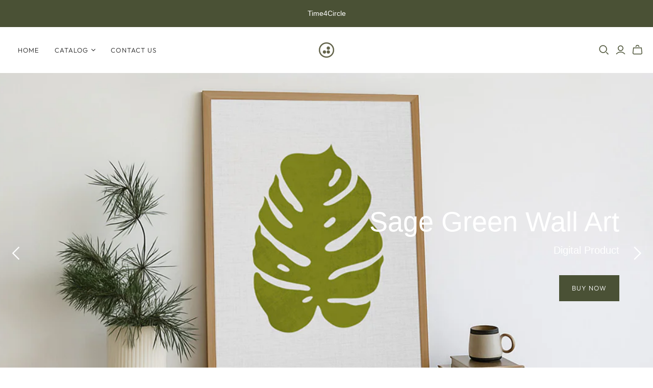

--- FILE ---
content_type: text/html; charset=utf-8
request_url: https://time4circle.com/
body_size: 26991
content:
<!DOCTYPE html>
<html class="no-js no-touch" lang="en">
<head>
  <meta charset="utf-8">
  <meta http-equiv="X-UA-Compatible" content="IE=edge,chrome=1">
  <meta name="viewport" content="width=device-width,initial-scale=1">

  <!-- Preconnect Domains -->
  <link rel="preconnect" href="https://cdn.shopify.com" crossorigin>
  <link rel="preconnect" href="https://fonts.shopify.com" crossorigin>
  <link rel="preconnect" href="https://monorail-edge.shopifysvc.com">

  <!-- Preload Assets -->
  <link rel="preload" href="//time4circle.com/cdn/shop/t/2/assets/theme.css?v=156678014856337714351759331963" as="style">
  <link rel="preload" href="//time4circle.com/cdn/shop/t/2/assets/atlantic.js?v=137351115517213995021627571576" as="script">
  <link rel="preload" href="//time4circle.com/cdn/shop/t/2/assets/plugins.js?v=79646608729114258551624977221" as="script">
  <link rel="preload" href="//time4circle.com/cdn/shopifycloud/storefront/assets/themes_support/api.jquery-7ab1a3a4.js" as="script">
  <link rel="preload" href="//time4circle.com/cdn/shop/t/2/assets/atlantic-icons.woff?v=75156632991815219611624977216" as="font" type="font/woff" crossorigin>

  

  

  <title>ORGANIZE EVERYTHING&ndash; Time4Circle
</title>

  
    <meta name="description" content="home desk organizer earrings necklace rings fashion display jewelry interior design decor wedding number gift box esty wedding table numbers">
  

  

  
    <link rel="canonical" href="https://time4circle.com/" />
  

  <script>window.performance && window.performance.mark && window.performance.mark('shopify.content_for_header.start');</script><meta name="facebook-domain-verification" content="ysdshnvpoz90d0eydbt3or6gzv3pjw">
<meta name="facebook-domain-verification" content="ser3meuu2o2gz5s8g3882h64ttbk9o">
<meta id="shopify-digital-wallet" name="shopify-digital-wallet" content="/58253770961/digital_wallets/dialog">
<meta name="shopify-checkout-api-token" content="5685a6a404bbfa9a41a605d7aee39661">
<meta id="in-context-paypal-metadata" data-shop-id="58253770961" data-venmo-supported="false" data-environment="production" data-locale="en_US" data-paypal-v4="true" data-currency="USD">
<script async="async" src="/checkouts/internal/preloads.js?locale=en-US"></script>
<script id="shopify-features" type="application/json">{"accessToken":"5685a6a404bbfa9a41a605d7aee39661","betas":["rich-media-storefront-analytics"],"domain":"time4circle.com","predictiveSearch":true,"shopId":58253770961,"locale":"en"}</script>
<script>var Shopify = Shopify || {};
Shopify.shop = "ajdesignhk.myshopify.com";
Shopify.locale = "en";
Shopify.currency = {"active":"USD","rate":"1.0"};
Shopify.country = "US";
Shopify.theme = {"name":"Atlantic","id":124032385233,"schema_name":"Atlantic","schema_version":"14.7.5","theme_store_id":566,"role":"main"};
Shopify.theme.handle = "null";
Shopify.theme.style = {"id":null,"handle":null};
Shopify.cdnHost = "time4circle.com/cdn";
Shopify.routes = Shopify.routes || {};
Shopify.routes.root = "/";</script>
<script type="module">!function(o){(o.Shopify=o.Shopify||{}).modules=!0}(window);</script>
<script>!function(o){function n(){var o=[];function n(){o.push(Array.prototype.slice.apply(arguments))}return n.q=o,n}var t=o.Shopify=o.Shopify||{};t.loadFeatures=n(),t.autoloadFeatures=n()}(window);</script>
<script id="shop-js-analytics" type="application/json">{"pageType":"index"}</script>
<script defer="defer" async type="module" src="//time4circle.com/cdn/shopifycloud/shop-js/modules/v2/client.init-shop-cart-sync_BT-GjEfc.en.esm.js"></script>
<script defer="defer" async type="module" src="//time4circle.com/cdn/shopifycloud/shop-js/modules/v2/chunk.common_D58fp_Oc.esm.js"></script>
<script defer="defer" async type="module" src="//time4circle.com/cdn/shopifycloud/shop-js/modules/v2/chunk.modal_xMitdFEc.esm.js"></script>
<script type="module">
  await import("//time4circle.com/cdn/shopifycloud/shop-js/modules/v2/client.init-shop-cart-sync_BT-GjEfc.en.esm.js");
await import("//time4circle.com/cdn/shopifycloud/shop-js/modules/v2/chunk.common_D58fp_Oc.esm.js");
await import("//time4circle.com/cdn/shopifycloud/shop-js/modules/v2/chunk.modal_xMitdFEc.esm.js");

  window.Shopify.SignInWithShop?.initShopCartSync?.({"fedCMEnabled":true,"windoidEnabled":true});

</script>
<script id="__st">var __st={"a":58253770961,"offset":28800,"reqid":"956cc6a3-15a7-40c9-bc63-fc024b96ac5a-1769515229","pageurl":"time4circle.com\/","u":"7bbc18b768a0","p":"home"};</script>
<script>window.ShopifyPaypalV4VisibilityTracking = true;</script>
<script id="captcha-bootstrap">!function(){'use strict';const t='contact',e='account',n='new_comment',o=[[t,t],['blogs',n],['comments',n],[t,'customer']],c=[[e,'customer_login'],[e,'guest_login'],[e,'recover_customer_password'],[e,'create_customer']],r=t=>t.map((([t,e])=>`form[action*='/${t}']:not([data-nocaptcha='true']) input[name='form_type'][value='${e}']`)).join(','),a=t=>()=>t?[...document.querySelectorAll(t)].map((t=>t.form)):[];function s(){const t=[...o],e=r(t);return a(e)}const i='password',u='form_key',d=['recaptcha-v3-token','g-recaptcha-response','h-captcha-response',i],f=()=>{try{return window.sessionStorage}catch{return}},m='__shopify_v',_=t=>t.elements[u];function p(t,e,n=!1){try{const o=window.sessionStorage,c=JSON.parse(o.getItem(e)),{data:r}=function(t){const{data:e,action:n}=t;return t[m]||n?{data:e,action:n}:{data:t,action:n}}(c);for(const[e,n]of Object.entries(r))t.elements[e]&&(t.elements[e].value=n);n&&o.removeItem(e)}catch(o){console.error('form repopulation failed',{error:o})}}const l='form_type',E='cptcha';function T(t){t.dataset[E]=!0}const w=window,h=w.document,L='Shopify',v='ce_forms',y='captcha';let A=!1;((t,e)=>{const n=(g='f06e6c50-85a8-45c8-87d0-21a2b65856fe',I='https://cdn.shopify.com/shopifycloud/storefront-forms-hcaptcha/ce_storefront_forms_captcha_hcaptcha.v1.5.2.iife.js',D={infoText:'Protected by hCaptcha',privacyText:'Privacy',termsText:'Terms'},(t,e,n)=>{const o=w[L][v],c=o.bindForm;if(c)return c(t,g,e,D).then(n);var r;o.q.push([[t,g,e,D],n]),r=I,A||(h.body.append(Object.assign(h.createElement('script'),{id:'captcha-provider',async:!0,src:r})),A=!0)});var g,I,D;w[L]=w[L]||{},w[L][v]=w[L][v]||{},w[L][v].q=[],w[L][y]=w[L][y]||{},w[L][y].protect=function(t,e){n(t,void 0,e),T(t)},Object.freeze(w[L][y]),function(t,e,n,w,h,L){const[v,y,A,g]=function(t,e,n){const i=e?o:[],u=t?c:[],d=[...i,...u],f=r(d),m=r(i),_=r(d.filter((([t,e])=>n.includes(e))));return[a(f),a(m),a(_),s()]}(w,h,L),I=t=>{const e=t.target;return e instanceof HTMLFormElement?e:e&&e.form},D=t=>v().includes(t);t.addEventListener('submit',(t=>{const e=I(t);if(!e)return;const n=D(e)&&!e.dataset.hcaptchaBound&&!e.dataset.recaptchaBound,o=_(e),c=g().includes(e)&&(!o||!o.value);(n||c)&&t.preventDefault(),c&&!n&&(function(t){try{if(!f())return;!function(t){const e=f();if(!e)return;const n=_(t);if(!n)return;const o=n.value;o&&e.removeItem(o)}(t);const e=Array.from(Array(32),(()=>Math.random().toString(36)[2])).join('');!function(t,e){_(t)||t.append(Object.assign(document.createElement('input'),{type:'hidden',name:u})),t.elements[u].value=e}(t,e),function(t,e){const n=f();if(!n)return;const o=[...t.querySelectorAll(`input[type='${i}']`)].map((({name:t})=>t)),c=[...d,...o],r={};for(const[a,s]of new FormData(t).entries())c.includes(a)||(r[a]=s);n.setItem(e,JSON.stringify({[m]:1,action:t.action,data:r}))}(t,e)}catch(e){console.error('failed to persist form',e)}}(e),e.submit())}));const S=(t,e)=>{t&&!t.dataset[E]&&(n(t,e.some((e=>e===t))),T(t))};for(const o of['focusin','change'])t.addEventListener(o,(t=>{const e=I(t);D(e)&&S(e,y())}));const B=e.get('form_key'),M=e.get(l),P=B&&M;t.addEventListener('DOMContentLoaded',(()=>{const t=y();if(P)for(const e of t)e.elements[l].value===M&&p(e,B);[...new Set([...A(),...v().filter((t=>'true'===t.dataset.shopifyCaptcha))])].forEach((e=>S(e,t)))}))}(h,new URLSearchParams(w.location.search),n,t,e,['guest_login'])})(!0,!0)}();</script>
<script integrity="sha256-4kQ18oKyAcykRKYeNunJcIwy7WH5gtpwJnB7kiuLZ1E=" data-source-attribution="shopify.loadfeatures" defer="defer" src="//time4circle.com/cdn/shopifycloud/storefront/assets/storefront/load_feature-a0a9edcb.js" crossorigin="anonymous"></script>
<script data-source-attribution="shopify.dynamic_checkout.dynamic.init">var Shopify=Shopify||{};Shopify.PaymentButton=Shopify.PaymentButton||{isStorefrontPortableWallets:!0,init:function(){window.Shopify.PaymentButton.init=function(){};var t=document.createElement("script");t.src="https://time4circle.com/cdn/shopifycloud/portable-wallets/latest/portable-wallets.en.js",t.type="module",document.head.appendChild(t)}};
</script>
<script data-source-attribution="shopify.dynamic_checkout.buyer_consent">
  function portableWalletsHideBuyerConsent(e){var t=document.getElementById("shopify-buyer-consent"),n=document.getElementById("shopify-subscription-policy-button");t&&n&&(t.classList.add("hidden"),t.setAttribute("aria-hidden","true"),n.removeEventListener("click",e))}function portableWalletsShowBuyerConsent(e){var t=document.getElementById("shopify-buyer-consent"),n=document.getElementById("shopify-subscription-policy-button");t&&n&&(t.classList.remove("hidden"),t.removeAttribute("aria-hidden"),n.addEventListener("click",e))}window.Shopify?.PaymentButton&&(window.Shopify.PaymentButton.hideBuyerConsent=portableWalletsHideBuyerConsent,window.Shopify.PaymentButton.showBuyerConsent=portableWalletsShowBuyerConsent);
</script>
<script data-source-attribution="shopify.dynamic_checkout.cart.bootstrap">document.addEventListener("DOMContentLoaded",(function(){function t(){return document.querySelector("shopify-accelerated-checkout-cart, shopify-accelerated-checkout")}if(t())Shopify.PaymentButton.init();else{new MutationObserver((function(e,n){t()&&(Shopify.PaymentButton.init(),n.disconnect())})).observe(document.body,{childList:!0,subtree:!0})}}));
</script>
<link id="shopify-accelerated-checkout-styles" rel="stylesheet" media="screen" href="https://time4circle.com/cdn/shopifycloud/portable-wallets/latest/accelerated-checkout-backwards-compat.css" crossorigin="anonymous">
<style id="shopify-accelerated-checkout-cart">
        #shopify-buyer-consent {
  margin-top: 1em;
  display: inline-block;
  width: 100%;
}

#shopify-buyer-consent.hidden {
  display: none;
}

#shopify-subscription-policy-button {
  background: none;
  border: none;
  padding: 0;
  text-decoration: underline;
  font-size: inherit;
  cursor: pointer;
}

#shopify-subscription-policy-button::before {
  box-shadow: none;
}

      </style>

<script>window.performance && window.performance.mark && window.performance.mark('shopify.content_for_header.end');</script>

  
  















<meta property="og:site_name" content="Time4Circle">
<meta property="og:url" content="https://time4circle.com/">
<meta property="og:title" content="ORGANIZE EVERYTHING">
<meta property="og:type" content="website">
<meta property="og:description" content="home desk organizer earrings necklace rings fashion display jewelry interior design decor wedding number gift box esty wedding table numbers">




    
    
    

    
    
    <meta
      property="og:image"
      content="https://time4circle.com/cdn/shop/files/T4C_shopifty_logo_01_1204x630.jpg?v=1654754697"
    />
    <meta
      property="og:image:secure_url"
      content="https://time4circle.com/cdn/shop/files/T4C_shopifty_logo_01_1204x630.jpg?v=1654754697"
    />
    <meta property="og:image:width" content="1204" />
    <meta property="og:image:height" content="630" />
    
    
    <meta property="og:image:alt" content="Social media image" />
  
















<meta name="twitter:title" content="ORGANIZE EVERYTHING">
<meta name="twitter:description" content="home desk organizer earrings necklace rings fashion display jewelry interior design decor wedding number gift box esty wedding table numbers">


    
    
    
      
      
      <meta name="twitter:card" content="summary_large_image">
    
    
    <meta
      property="twitter:image"
      content="https://time4circle.com/cdn/shop/files/T4C_shopifty_logo_01_1200x600_crop_center.jpg?v=1654754697"
    />
    <meta property="twitter:image:width" content="1200" />
    <meta property="twitter:image:height" content="600" />
    
    
    <meta property="twitter:image:alt" content="Social media image" />
  



  <script>
    document.documentElement.className=document.documentElement.className.replace(/\bno-js\b/,'js');
    if(window.Shopify&&window.Shopify.designMode)document.documentElement.className+=' in-theme-editor';
    if(('ontouchstart' in window)||window.DocumentTouch&&document instanceof DocumentTouch)document.documentElement.className=document.documentElement.className.replace(/\bno-touch\b/,'has-touch');
  </script>

  <!-- Theme CSS -->
  <link rel="stylesheet" href="//time4circle.com/cdn/shop/t/2/assets/theme.css?v=156678014856337714351759331963">

  <!-- Store object -->
  
<script>
  window.Theme = {};
  Theme.version = "14.7.5";
  Theme.products = new Array();
  Theme.shippingCalcErrorMessage = "Error: zip / postal code --error_message--";
  Theme.shippingCalcMultiRates = "There are --number_of_rates-- shipping rates available for --address--, starting at --rate--.";
  Theme.shippingCalcOneRate = "There is one shipping rate available for --address--.";
  Theme.shippingCalcNoRates = "We do not ship to this destination.";
  Theme.shippingCalcRateValues = "--rate_title-- at --rate--";
  Theme.userLoggedIn = false;
  Theme.userAddress = '';
  Theme.centerHeader = false;

  Theme.cartItemsOne = "item";
  Theme.cartItemsOther = "items";

  Theme.addToCart = "Add to cart";
  Theme.soldOut = "Sold out";
  Theme.unavailable = "Unavailable";
  Theme.routes = {
    "root_url": "/",
    "account_url": "/account",
    "account_login_url": "https://shopify.com/58253770961/account?locale=en&region_country=US",
    "account_logout_url": "/account/logout",
    "account_register_url": "https://shopify.com/58253770961/account?locale=en",
    "account_addresses_url": "/account/addresses",
    "collections_url": "/collections",
    "all_products_collection_url": "/collections/all",
    "search_url": "/search",
    "cart_url": "/cart",
    "cart_add_url": "/cart/add",
    "cart_change_url": "/cart/change",
    "cart_clear_url": "/cart/clear",
    "product_recommendations_url": "/recommendations/products"
  };
</script>

<link href="https://monorail-edge.shopifysvc.com" rel="dns-prefetch">
<script>(function(){if ("sendBeacon" in navigator && "performance" in window) {try {var session_token_from_headers = performance.getEntriesByType('navigation')[0].serverTiming.find(x => x.name == '_s').description;} catch {var session_token_from_headers = undefined;}var session_cookie_matches = document.cookie.match(/_shopify_s=([^;]*)/);var session_token_from_cookie = session_cookie_matches && session_cookie_matches.length === 2 ? session_cookie_matches[1] : "";var session_token = session_token_from_headers || session_token_from_cookie || "";function handle_abandonment_event(e) {var entries = performance.getEntries().filter(function(entry) {return /monorail-edge.shopifysvc.com/.test(entry.name);});if (!window.abandonment_tracked && entries.length === 0) {window.abandonment_tracked = true;var currentMs = Date.now();var navigation_start = performance.timing.navigationStart;var payload = {shop_id: 58253770961,url: window.location.href,navigation_start,duration: currentMs - navigation_start,session_token,page_type: "index"};window.navigator.sendBeacon("https://monorail-edge.shopifysvc.com/v1/produce", JSON.stringify({schema_id: "online_store_buyer_site_abandonment/1.1",payload: payload,metadata: {event_created_at_ms: currentMs,event_sent_at_ms: currentMs}}));}}window.addEventListener('pagehide', handle_abandonment_event);}}());</script>
<script id="web-pixels-manager-setup">(function e(e,d,r,n,o){if(void 0===o&&(o={}),!Boolean(null===(a=null===(i=window.Shopify)||void 0===i?void 0:i.analytics)||void 0===a?void 0:a.replayQueue)){var i,a;window.Shopify=window.Shopify||{};var t=window.Shopify;t.analytics=t.analytics||{};var s=t.analytics;s.replayQueue=[],s.publish=function(e,d,r){return s.replayQueue.push([e,d,r]),!0};try{self.performance.mark("wpm:start")}catch(e){}var l=function(){var e={modern:/Edge?\/(1{2}[4-9]|1[2-9]\d|[2-9]\d{2}|\d{4,})\.\d+(\.\d+|)|Firefox\/(1{2}[4-9]|1[2-9]\d|[2-9]\d{2}|\d{4,})\.\d+(\.\d+|)|Chrom(ium|e)\/(9{2}|\d{3,})\.\d+(\.\d+|)|(Maci|X1{2}).+ Version\/(15\.\d+|(1[6-9]|[2-9]\d|\d{3,})\.\d+)([,.]\d+|)( \(\w+\)|)( Mobile\/\w+|) Safari\/|Chrome.+OPR\/(9{2}|\d{3,})\.\d+\.\d+|(CPU[ +]OS|iPhone[ +]OS|CPU[ +]iPhone|CPU IPhone OS|CPU iPad OS)[ +]+(15[._]\d+|(1[6-9]|[2-9]\d|\d{3,})[._]\d+)([._]\d+|)|Android:?[ /-](13[3-9]|1[4-9]\d|[2-9]\d{2}|\d{4,})(\.\d+|)(\.\d+|)|Android.+Firefox\/(13[5-9]|1[4-9]\d|[2-9]\d{2}|\d{4,})\.\d+(\.\d+|)|Android.+Chrom(ium|e)\/(13[3-9]|1[4-9]\d|[2-9]\d{2}|\d{4,})\.\d+(\.\d+|)|SamsungBrowser\/([2-9]\d|\d{3,})\.\d+/,legacy:/Edge?\/(1[6-9]|[2-9]\d|\d{3,})\.\d+(\.\d+|)|Firefox\/(5[4-9]|[6-9]\d|\d{3,})\.\d+(\.\d+|)|Chrom(ium|e)\/(5[1-9]|[6-9]\d|\d{3,})\.\d+(\.\d+|)([\d.]+$|.*Safari\/(?![\d.]+ Edge\/[\d.]+$))|(Maci|X1{2}).+ Version\/(10\.\d+|(1[1-9]|[2-9]\d|\d{3,})\.\d+)([,.]\d+|)( \(\w+\)|)( Mobile\/\w+|) Safari\/|Chrome.+OPR\/(3[89]|[4-9]\d|\d{3,})\.\d+\.\d+|(CPU[ +]OS|iPhone[ +]OS|CPU[ +]iPhone|CPU IPhone OS|CPU iPad OS)[ +]+(10[._]\d+|(1[1-9]|[2-9]\d|\d{3,})[._]\d+)([._]\d+|)|Android:?[ /-](13[3-9]|1[4-9]\d|[2-9]\d{2}|\d{4,})(\.\d+|)(\.\d+|)|Mobile Safari.+OPR\/([89]\d|\d{3,})\.\d+\.\d+|Android.+Firefox\/(13[5-9]|1[4-9]\d|[2-9]\d{2}|\d{4,})\.\d+(\.\d+|)|Android.+Chrom(ium|e)\/(13[3-9]|1[4-9]\d|[2-9]\d{2}|\d{4,})\.\d+(\.\d+|)|Android.+(UC? ?Browser|UCWEB|U3)[ /]?(15\.([5-9]|\d{2,})|(1[6-9]|[2-9]\d|\d{3,})\.\d+)\.\d+|SamsungBrowser\/(5\.\d+|([6-9]|\d{2,})\.\d+)|Android.+MQ{2}Browser\/(14(\.(9|\d{2,})|)|(1[5-9]|[2-9]\d|\d{3,})(\.\d+|))(\.\d+|)|K[Aa][Ii]OS\/(3\.\d+|([4-9]|\d{2,})\.\d+)(\.\d+|)/},d=e.modern,r=e.legacy,n=navigator.userAgent;return n.match(d)?"modern":n.match(r)?"legacy":"unknown"}(),u="modern"===l?"modern":"legacy",c=(null!=n?n:{modern:"",legacy:""})[u],f=function(e){return[e.baseUrl,"/wpm","/b",e.hashVersion,"modern"===e.buildTarget?"m":"l",".js"].join("")}({baseUrl:d,hashVersion:r,buildTarget:u}),m=function(e){var d=e.version,r=e.bundleTarget,n=e.surface,o=e.pageUrl,i=e.monorailEndpoint;return{emit:function(e){var a=e.status,t=e.errorMsg,s=(new Date).getTime(),l=JSON.stringify({metadata:{event_sent_at_ms:s},events:[{schema_id:"web_pixels_manager_load/3.1",payload:{version:d,bundle_target:r,page_url:o,status:a,surface:n,error_msg:t},metadata:{event_created_at_ms:s}}]});if(!i)return console&&console.warn&&console.warn("[Web Pixels Manager] No Monorail endpoint provided, skipping logging."),!1;try{return self.navigator.sendBeacon.bind(self.navigator)(i,l)}catch(e){}var u=new XMLHttpRequest;try{return u.open("POST",i,!0),u.setRequestHeader("Content-Type","text/plain"),u.send(l),!0}catch(e){return console&&console.warn&&console.warn("[Web Pixels Manager] Got an unhandled error while logging to Monorail."),!1}}}}({version:r,bundleTarget:l,surface:e.surface,pageUrl:self.location.href,monorailEndpoint:e.monorailEndpoint});try{o.browserTarget=l,function(e){var d=e.src,r=e.async,n=void 0===r||r,o=e.onload,i=e.onerror,a=e.sri,t=e.scriptDataAttributes,s=void 0===t?{}:t,l=document.createElement("script"),u=document.querySelector("head"),c=document.querySelector("body");if(l.async=n,l.src=d,a&&(l.integrity=a,l.crossOrigin="anonymous"),s)for(var f in s)if(Object.prototype.hasOwnProperty.call(s,f))try{l.dataset[f]=s[f]}catch(e){}if(o&&l.addEventListener("load",o),i&&l.addEventListener("error",i),u)u.appendChild(l);else{if(!c)throw new Error("Did not find a head or body element to append the script");c.appendChild(l)}}({src:f,async:!0,onload:function(){if(!function(){var e,d;return Boolean(null===(d=null===(e=window.Shopify)||void 0===e?void 0:e.analytics)||void 0===d?void 0:d.initialized)}()){var d=window.webPixelsManager.init(e)||void 0;if(d){var r=window.Shopify.analytics;r.replayQueue.forEach((function(e){var r=e[0],n=e[1],o=e[2];d.publishCustomEvent(r,n,o)})),r.replayQueue=[],r.publish=d.publishCustomEvent,r.visitor=d.visitor,r.initialized=!0}}},onerror:function(){return m.emit({status:"failed",errorMsg:"".concat(f," has failed to load")})},sri:function(e){var d=/^sha384-[A-Za-z0-9+/=]+$/;return"string"==typeof e&&d.test(e)}(c)?c:"",scriptDataAttributes:o}),m.emit({status:"loading"})}catch(e){m.emit({status:"failed",errorMsg:(null==e?void 0:e.message)||"Unknown error"})}}})({shopId: 58253770961,storefrontBaseUrl: "https://time4circle.com",extensionsBaseUrl: "https://extensions.shopifycdn.com/cdn/shopifycloud/web-pixels-manager",monorailEndpoint: "https://monorail-edge.shopifysvc.com/unstable/produce_batch",surface: "storefront-renderer",enabledBetaFlags: ["2dca8a86"],webPixelsConfigList: [{"id":"65863889","configuration":"{\"pixel_id\":\"550205296758223\",\"pixel_type\":\"facebook_pixel\",\"metaapp_system_user_token\":\"-\"}","eventPayloadVersion":"v1","runtimeContext":"OPEN","scriptVersion":"ca16bc87fe92b6042fbaa3acc2fbdaa6","type":"APP","apiClientId":2329312,"privacyPurposes":["ANALYTICS","MARKETING","SALE_OF_DATA"],"dataSharingAdjustments":{"protectedCustomerApprovalScopes":["read_customer_address","read_customer_email","read_customer_name","read_customer_personal_data","read_customer_phone"]}},{"id":"38994129","configuration":"{\"tagID\":\"2613527340890\"}","eventPayloadVersion":"v1","runtimeContext":"STRICT","scriptVersion":"18031546ee651571ed29edbe71a3550b","type":"APP","apiClientId":3009811,"privacyPurposes":["ANALYTICS","MARKETING","SALE_OF_DATA"],"dataSharingAdjustments":{"protectedCustomerApprovalScopes":["read_customer_address","read_customer_email","read_customer_name","read_customer_personal_data","read_customer_phone"]}},{"id":"shopify-app-pixel","configuration":"{}","eventPayloadVersion":"v1","runtimeContext":"STRICT","scriptVersion":"0450","apiClientId":"shopify-pixel","type":"APP","privacyPurposes":["ANALYTICS","MARKETING"]},{"id":"shopify-custom-pixel","eventPayloadVersion":"v1","runtimeContext":"LAX","scriptVersion":"0450","apiClientId":"shopify-pixel","type":"CUSTOM","privacyPurposes":["ANALYTICS","MARKETING"]}],isMerchantRequest: false,initData: {"shop":{"name":"Time4Circle","paymentSettings":{"currencyCode":"USD"},"myshopifyDomain":"ajdesignhk.myshopify.com","countryCode":"HK","storefrontUrl":"https:\/\/time4circle.com"},"customer":null,"cart":null,"checkout":null,"productVariants":[],"purchasingCompany":null},},"https://time4circle.com/cdn","fcfee988w5aeb613cpc8e4bc33m6693e112",{"modern":"","legacy":""},{"shopId":"58253770961","storefrontBaseUrl":"https:\/\/time4circle.com","extensionBaseUrl":"https:\/\/extensions.shopifycdn.com\/cdn\/shopifycloud\/web-pixels-manager","surface":"storefront-renderer","enabledBetaFlags":"[\"2dca8a86\"]","isMerchantRequest":"false","hashVersion":"fcfee988w5aeb613cpc8e4bc33m6693e112","publish":"custom","events":"[[\"page_viewed\",{}]]"});</script><script>
  window.ShopifyAnalytics = window.ShopifyAnalytics || {};
  window.ShopifyAnalytics.meta = window.ShopifyAnalytics.meta || {};
  window.ShopifyAnalytics.meta.currency = 'USD';
  var meta = {"page":{"pageType":"home","requestId":"956cc6a3-15a7-40c9-bc63-fc024b96ac5a-1769515229"}};
  for (var attr in meta) {
    window.ShopifyAnalytics.meta[attr] = meta[attr];
  }
</script>
<script class="analytics">
  (function () {
    var customDocumentWrite = function(content) {
      var jquery = null;

      if (window.jQuery) {
        jquery = window.jQuery;
      } else if (window.Checkout && window.Checkout.$) {
        jquery = window.Checkout.$;
      }

      if (jquery) {
        jquery('body').append(content);
      }
    };

    var hasLoggedConversion = function(token) {
      if (token) {
        return document.cookie.indexOf('loggedConversion=' + token) !== -1;
      }
      return false;
    }

    var setCookieIfConversion = function(token) {
      if (token) {
        var twoMonthsFromNow = new Date(Date.now());
        twoMonthsFromNow.setMonth(twoMonthsFromNow.getMonth() + 2);

        document.cookie = 'loggedConversion=' + token + '; expires=' + twoMonthsFromNow;
      }
    }

    var trekkie = window.ShopifyAnalytics.lib = window.trekkie = window.trekkie || [];
    if (trekkie.integrations) {
      return;
    }
    trekkie.methods = [
      'identify',
      'page',
      'ready',
      'track',
      'trackForm',
      'trackLink'
    ];
    trekkie.factory = function(method) {
      return function() {
        var args = Array.prototype.slice.call(arguments);
        args.unshift(method);
        trekkie.push(args);
        return trekkie;
      };
    };
    for (var i = 0; i < trekkie.methods.length; i++) {
      var key = trekkie.methods[i];
      trekkie[key] = trekkie.factory(key);
    }
    trekkie.load = function(config) {
      trekkie.config = config || {};
      trekkie.config.initialDocumentCookie = document.cookie;
      var first = document.getElementsByTagName('script')[0];
      var script = document.createElement('script');
      script.type = 'text/javascript';
      script.onerror = function(e) {
        var scriptFallback = document.createElement('script');
        scriptFallback.type = 'text/javascript';
        scriptFallback.onerror = function(error) {
                var Monorail = {
      produce: function produce(monorailDomain, schemaId, payload) {
        var currentMs = new Date().getTime();
        var event = {
          schema_id: schemaId,
          payload: payload,
          metadata: {
            event_created_at_ms: currentMs,
            event_sent_at_ms: currentMs
          }
        };
        return Monorail.sendRequest("https://" + monorailDomain + "/v1/produce", JSON.stringify(event));
      },
      sendRequest: function sendRequest(endpointUrl, payload) {
        // Try the sendBeacon API
        if (window && window.navigator && typeof window.navigator.sendBeacon === 'function' && typeof window.Blob === 'function' && !Monorail.isIos12()) {
          var blobData = new window.Blob([payload], {
            type: 'text/plain'
          });

          if (window.navigator.sendBeacon(endpointUrl, blobData)) {
            return true;
          } // sendBeacon was not successful

        } // XHR beacon

        var xhr = new XMLHttpRequest();

        try {
          xhr.open('POST', endpointUrl);
          xhr.setRequestHeader('Content-Type', 'text/plain');
          xhr.send(payload);
        } catch (e) {
          console.log(e);
        }

        return false;
      },
      isIos12: function isIos12() {
        return window.navigator.userAgent.lastIndexOf('iPhone; CPU iPhone OS 12_') !== -1 || window.navigator.userAgent.lastIndexOf('iPad; CPU OS 12_') !== -1;
      }
    };
    Monorail.produce('monorail-edge.shopifysvc.com',
      'trekkie_storefront_load_errors/1.1',
      {shop_id: 58253770961,
      theme_id: 124032385233,
      app_name: "storefront",
      context_url: window.location.href,
      source_url: "//time4circle.com/cdn/s/trekkie.storefront.a804e9514e4efded663580eddd6991fcc12b5451.min.js"});

        };
        scriptFallback.async = true;
        scriptFallback.src = '//time4circle.com/cdn/s/trekkie.storefront.a804e9514e4efded663580eddd6991fcc12b5451.min.js';
        first.parentNode.insertBefore(scriptFallback, first);
      };
      script.async = true;
      script.src = '//time4circle.com/cdn/s/trekkie.storefront.a804e9514e4efded663580eddd6991fcc12b5451.min.js';
      first.parentNode.insertBefore(script, first);
    };
    trekkie.load(
      {"Trekkie":{"appName":"storefront","development":false,"defaultAttributes":{"shopId":58253770961,"isMerchantRequest":null,"themeId":124032385233,"themeCityHash":"7058415757409118258","contentLanguage":"en","currency":"USD","eventMetadataId":"5c1be8fa-9838-4dae-bb46-c336fb73d7a1"},"isServerSideCookieWritingEnabled":true,"monorailRegion":"shop_domain","enabledBetaFlags":["65f19447"]},"Session Attribution":{},"S2S":{"facebookCapiEnabled":true,"source":"trekkie-storefront-renderer","apiClientId":580111}}
    );

    var loaded = false;
    trekkie.ready(function() {
      if (loaded) return;
      loaded = true;

      window.ShopifyAnalytics.lib = window.trekkie;

      var originalDocumentWrite = document.write;
      document.write = customDocumentWrite;
      try { window.ShopifyAnalytics.merchantGoogleAnalytics.call(this); } catch(error) {};
      document.write = originalDocumentWrite;

      window.ShopifyAnalytics.lib.page(null,{"pageType":"home","requestId":"956cc6a3-15a7-40c9-bc63-fc024b96ac5a-1769515229","shopifyEmitted":true});

      var match = window.location.pathname.match(/checkouts\/(.+)\/(thank_you|post_purchase)/)
      var token = match? match[1]: undefined;
      if (!hasLoggedConversion(token)) {
        setCookieIfConversion(token);
        
      }
    });


        var eventsListenerScript = document.createElement('script');
        eventsListenerScript.async = true;
        eventsListenerScript.src = "//time4circle.com/cdn/shopifycloud/storefront/assets/shop_events_listener-3da45d37.js";
        document.getElementsByTagName('head')[0].appendChild(eventsListenerScript);

})();</script>
<script
  defer
  src="https://time4circle.com/cdn/shopifycloud/perf-kit/shopify-perf-kit-3.0.4.min.js"
  data-application="storefront-renderer"
  data-shop-id="58253770961"
  data-render-region="gcp-us-east1"
  data-page-type="index"
  data-theme-instance-id="124032385233"
  data-theme-name="Atlantic"
  data-theme-version="14.7.5"
  data-monorail-region="shop_domain"
  data-resource-timing-sampling-rate="10"
  data-shs="true"
  data-shs-beacon="true"
  data-shs-export-with-fetch="true"
  data-shs-logs-sample-rate="1"
  data-shs-beacon-endpoint="https://time4circle.com/api/collect"
></script>
</head>

<body
  class="
    
      template-index
    
    
    
    product-grid-default
  "
  >
  <div id="fb-root"></div>
  <script>(function(d, s, id) {
    var js, fjs = d.getElementsByTagName(s)[0];
    if (d.getElementById(id)) return;
    js = d.createElement(s); js.id = id;
    js.src = "//connect.facebook.net/en_US/all.js#xfbml=1&appId=187795038002910";
    fjs.parentNode.insertBefore(js, fjs);
  }(document, 'script', 'facebook-jssdk'));</script>

  




  <!-- Root element of PhotoSwipe. Must have class pswp. -->
  <div
    class="pswp"
    tabindex="-1"
    role="dialog"
    aria-hidden="true"
    data-photoswipe
  >
    <!--
      Background of PhotoSwipe.
      It's a separate element as animating opacity is faster than rgba().
    -->
    <div class="pswp__bg"></div>
    <!-- Slides wrapper with overflow:hidden. -->
    <div class="pswp__scroll-wrap">
      <!--
        Container that holds slides.
        PhotoSwipe keeps only 3 of them in the DOM to save memory.
        Don't modify these 3 pswp__item elements, data is added later on.
      -->
      <div class="pswp__container">
        <div class="pswp__item"></div>
        <div class="pswp__item"></div>
        <div class="pswp__item"></div>
      </div>
      <!--
        Default (PhotoSwipeUI_Default) interface on top of sliding area.
        Can be changed.
      -->
      <div class="pswp__ui pswp__ui--hidden">
        <div class="pswp__top-bar">
          <!--  Controls are self-explanatory. Order can be changed. -->
          <div class="pswp__counter"></div>
          <button
            class="pswp__button pswp__button--close"
            title="Close"
            aria-label="Close"
          >
            




<svg class="svg-icon icon-close-thin " xmlns="http://www.w3.org/2000/svg" width="16" height="16" fill="none" viewBox="0 0 20 20">
  <path stroke="currentColor" stroke-width="1.5" d="M1 1l9 9m0 0l9 9m-9-9l9-9m-9 9l-9 9"/>
</svg>








          </button>
          <button
            class="pswp__button pswp__button--share"
            title="Share"
          ></button>
          <button
            class="pswp__button pswp__button--fs"
            title="Toggle fullscreen"
          ></button>
          <button
            class="pswp__button pswp__button--zoom"
            title="Zoom in/out"
          ></button>
          <!-- Preloader demo http://codepen.io/dimsemenov/pen/yyBWoR -->
          <!-- element will get class pswp__preloader--active when preloader is running -->
          <div class="pswp__preloader">
            <div class="pswp__preloader__icn">
              <div class="pswp__preloader__cut">
                <div class="pswp__preloader__donut"></div>
              </div>
            </div>
          </div>
        </div>
        <div class="pswp__share-modal pswp__share-modal--hidden pswp__single-tap">
          <div class="pswp__share-tooltip"></div>
        </div>
        <button
          class="pswp__button pswp__button--arrow--left"
          title="Previous (arrow left)"
        ></button>
        <button
          class="pswp__button pswp__button--arrow--right"
          title="Next (arrow right)"
        ></button>
        <div class="pswp__caption">
          <div class="pswp__caption__center"></div>
        </div>
      </div>
    </div>
  </div>





  



<section
  class="quickshop"
  data-quickshop
  data-quickshop-settings-sha256="cb847e0e526f3f58311886edf3304eb18da9472e92e15bc1590718c545009d87"
>
  <div class="quickshop-content" data-quickshop-content>
    <button class="quickshop-close" data-quickshop-close>
      




<svg class="svg-icon icon-close-thin " xmlns="http://www.w3.org/2000/svg" width="16" height="16" fill="none" viewBox="0 0 20 20">
  <path stroke="currentColor" stroke-width="1.5" d="M1 1l9 9m0 0l9 9m-9-9l9-9m-9 9l-9 9"/>
</svg>








    </button>

    <div class="quickshop-product" data-quickshop-product-inject></div>
  </div>

  <span class="spinner quickshop-spinner">
    <span></span>
    <span></span>
    <span></span>
  </span>
</section>

  
  <div class="sidebar-drawer-container" data-sidebar-drawer-container>
    <div class="sidebar-drawer" data-sidebar-drawer tab-index="-1">
      <div class="sidebar-drawer__header-container">
        <div class="sidebar-drawer__header" data-sidebar-drawer-header></div>
  
        <button
          class="sidebar-drawer__header-close"
          aria-label="close"
          data-sidebar-drawer-close
        >
          




<svg class="svg-icon icon-close-alt " xmlns="http://www.w3.org/2000/svg" width="12" height="12" fill="none" viewBox="0 0 12 12">
  <path fill="currentColor" fill-rule="evenodd" d="M5.025 6L0 .975.975 0 6 5.025 11.025 0 12 .975 6.975 6 12 11.025l-.975.975L6 6.975.975 12 0 11.025 5.025 6z" clip-rule="evenodd"/>
</svg>








        </button>
      </div>
  
      <div class="sidebar-drawer__content" data-sidebar-drawer-content></div>
    </div>
  </div>
  


  <div id="shopify-section-pxs-announcement-bar" class="shopify-section"><script
  type="application/json"
  data-section-type="pxs-announcement-bar"
  data-section-id="pxs-announcement-bar"
></script>













<a
  class="pxs-announcement-bar"
  style="
    color: #ffffff;
    background-color: #4a5135
  "
  
    href="/collections/desk-organizer"
  
>
  
    <span class="pxs-announcement-bar-text-mobile">
      Time4Circle
    </span>
  

  
    <span class="pxs-announcement-bar-text-desktop">
      Time4Circle
    </span>
  
</a>



</div>
  <div id="shopify-section-static-header" class="shopify-section section-header">

<script
  type="application/json"
  data-section-type="static-header"
  data-section-id="static-header"
  data-section-data
>
  {
    "live_search_enabled": true,
    "live_search_display": "product-article-page"
  }
</script>

<header
  class="
    main-header-wrap
    
    main-header--minimal
    main-header--centered
  "
  data-header-layout="minimal"
  data-header-alignment="true"
>
  <section class="main-header">

    

    
      
<div class="header-minimal header-minimal-centered">
  
    

<nav class="
  full
  
    main-header--nav-compressed
    compress
  
">
  

  
  

  <ul class="main-header--nav-links"><li
        class="
          nav-item
          first
          
          
          
        "

        
      >
        

        <a class="label" href="/">
          home

          
        </a>

        
        
        

      </li><li
        class="
          nav-item
          
          
          dropdown
          
        "

        
          aria-haspopup="true"
          aria-expanded="false"
          aria-controls="header-dropdown-catalog"
        
      >
        
          <span class="border"></span>
        

        <a class="label" href="/collections/desk-organizer">
          CATALOG

          
            




<svg class="svg-icon icon-down-arrow " xmlns="http://www.w3.org/2000/svg" width="924" height="545" viewBox="0 0 924 545">
  <path fill="currentColor" d="M0 82L82 0l381 383L844 2l80 82-461 461-80-82L0 82z"/>
</svg>








          
        </a>

        
        
          <ul
            class="dropdown-wrap primary"
            id="header-dropdown-catalog"
            aria-hidden="true"
          >
            
              
              
              
              
              
              
              
              
              
              
              
              
              


              <li
                class="
                  dropdown-item
                  first
                  
                  dropdown
                "

                
                  aria-haspopup="true"
                  aria-expanded="false"
                  aria-controls="header-dropdown-digital-product"
                
              >
                <a
                  href="/collections/digital-downlaod"
                >
                  <span class="label">Digital Product</span>

                  
                    <span class="icon">
                      




<svg class="svg-icon icon-arrow-right " xmlns="http://www.w3.org/2000/svg" width="544" height="924" viewBox="0 0 544 924">
  <path fill="currentColor" d="M0 842l381-381L2 80 82 0l462 461-82 80L79 924 0 842z"/>
</svg>








                    </span>
                  
                </a>

                
                
                  <ul
                    class="dropdown-wrap child secondary right"
                    id="header-dropdown-digital-product"
                    aria-hidden="true"
                  >
                    
                      <li class="
                        dropdown-item
                        first
                        
                      ">
                        <a href="/collections/digital-downlaod">
                          <span class="label">City Line Printable Art</span>
                        </a>
                      </li>
                    
                      <li class="
                        dropdown-item
                        
                        last
                      ">
                        <a href="/collections/sage-green-wall-art">
                          <span class="label">Sage Green Wall Art</span>
                        </a>
                      </li>
                    
                  </ul>
                
                

              </li>
            
              
              
              
              
              
              
              
              
              
              
              
              
              


              <li
                class="
                  dropdown-item
                  
                  
                  dropdown
                "

                
                  aria-haspopup="true"
                  aria-expanded="false"
                  aria-controls="header-dropdown-physical-product"
                
              >
                <a
                  href="/collections/bookend"
                >
                  <span class="label">Physical Product</span>

                  
                    <span class="icon">
                      




<svg class="svg-icon icon-arrow-right " xmlns="http://www.w3.org/2000/svg" width="544" height="924" viewBox="0 0 544 924">
  <path fill="currentColor" d="M0 842l381-381L2 80 82 0l462 461-82 80L79 924 0 842z"/>
</svg>








                    </span>
                  
                </a>

                
                
                  <ul
                    class="dropdown-wrap child secondary right"
                    id="header-dropdown-physical-product"
                    aria-hidden="true"
                  >
                    
                      <li class="
                        dropdown-item
                        first
                        
                      ">
                        <a href="/collections/name-card-holder">
                          <span class="label">Name Card Holder</span>
                        </a>
                      </li>
                    
                      <li class="
                        dropdown-item
                        
                        
                      ">
                        <a href="/collections/bookend">
                          <span class="label">Bookend</span>
                        </a>
                      </li>
                    
                      <li class="
                        dropdown-item
                        
                        
                      ">
                        <a href="/collections/desk-organizer">
                          <span class="label">Desk Organizer</span>
                        </a>
                      </li>
                    
                      <li class="
                        dropdown-item
                        
                        
                      ">
                        <a href="/collections/mini-tray">
                          <span class="label">Mini Tray</span>
                        </a>
                      </li>
                    
                      <li class="
                        dropdown-item
                        
                        
                      ">
                        <a href="/collections/mobile-stand">
                          <span class="label">Mobile Stand</span>
                        </a>
                      </li>
                    
                      <li class="
                        dropdown-item
                        
                        
                      ">
                        <a href="/collections/pen-holder">
                          <span class="label">Pen Holder</span>
                        </a>
                      </li>
                    
                      <li class="
                        dropdown-item
                        
                        last
                      ">
                        <a href="/collections/jewelry-organizer">
                          <span class="label">Jewelry Organizer</span>
                        </a>
                      </li>
                    
                  </ul>
                
                

              </li>
            
              
              
              
              
              
              
              
              
              
              
              
              
              


              <li
                class="
                  dropdown-item
                  
                  last
                  
                "

                
              >
                <a
                  href="/collections/custom-design"
                >
                  <span class="label">Custom Design</span>

                  
                </a>

                
                
                

              </li>
            
          </ul>
        
        

      </li><li
        class="
          nav-item
          
          last
          
          
        "

        
      >
        

        <a class="label" href="/pages/contact">
          CONTACT US

          
        </a>

        
        
        

      </li></ul>
  

  
</nav>
    




<h1
  class="
    store-title
    store-logo
  "
  
    style="max-width: 100px;"
  
  

>
  
    <a href="/" style="max-width: 100px;">
      

  

  <img
    
      src="//time4circle.com/cdn/shop/files/T4C_shopifty_logo_03_400x200.jpg?v=1681191180"
    
    alt="home desk organizer earrings necklace rings fashion display jewelry interior design decor wedding number gift box esty wedding table numbers"

    
      data-rimg
      srcset="//time4circle.com/cdn/shop/files/T4C_shopifty_logo_03_400x200.jpg?v=1681191180 1x"
    

    
    
    
  >




    </a>
  
</h1>

<style>
  
</style>

  

  





<div class="main-header--tools tools clearfix">
  <div class="main-header--tools-group">
    <div class="main-header--tools-left">
      
        
      

      <div class="tool-container">
        <a
          class="menu"
          href=""
          class="nav-item dropdown first"
          aria-haspopup="true"
          aria-controls="main-header--mobile-nav"
          aria-expanded="false"
          aria-label="Main Menu"
        >
          




<svg class="svg-icon icon-menu " xmlns="http://www.w3.org/2000/svg" width="18" height="14" viewBox="0 0 18 14">
  <path fill="currentColor" fill-rule="evenodd" clip-rule="evenodd" d="M17 1.5H0V0H17V1.5ZM17 7.5H0V6H17V7.5ZM0 13.5H17V12H0V13.5Z" transform="translate(0.5)" />
</svg>








        </a>

        
        

        



<div
  class="
    live-search
    live-search-hidden
    live-search-results-hidden
    live-search-results-placeholder
    live-search-results-footer-hidden
    live-search-alignment-right
  "
  data-live-search
>
  <button
    id="ls-button-search"
    class="ls-button-search"
    type="button"
    aria-label="Open search"
    data-live-search-button-search
  >
    




<svg class="svg-icon icon-search " xmlns="http://www.w3.org/2000/svg" width="18" height="19" viewBox="0 0 18 19">
  <path fill-rule="evenodd" fill="currentColor" clip-rule="evenodd" d="M3.12958 3.12959C0.928303 5.33087 0.951992 8.964 3.23268 11.2447C5.51337 13.5254 9.14649 13.5491 11.3478 11.3478C13.549 9.14651 13.5254 5.51338 11.2447 3.23269C8.96398 0.951993 5.33086 0.928305 3.12958 3.12959ZM2.17202 12.3054C-0.671857 9.46147 -0.740487 4.87834 2.06892 2.06893C4.87833 -0.740488 9.46145 -0.671858 12.3053 2.17203C15.1492 5.01591 15.2178 9.59904 12.4084 12.4085C9.59902 15.2179 5.0159 15.1492 2.17202 12.3054ZM16.4655 17.589L12.5285 13.589L13.5976 12.5368L17.5346 16.5368L16.4655 17.589Z" transform="translate(0 0.5)"/>
</svg>








  </button>

  
    <label class="ls-label" for="ls-button-search">
      Search
    </label>
  

  <div class="ls-dimmer"></div>

  <form
    id="ls-form"
    class="ls-form"
    action="/search"
    method="get"
    autocomplete="off"
    data-live-search-form
  >
    <input
      class="ls-input"
      name="q"
      type="text"
      placeholder="What are you looking for?"
      value=""
      data-live-search-form-input
    >

    <button
      class="ls-form-button-search"
      type="submit"
      aria-label="Search"
      data-live-search-form-button-search
    >
      




<svg class="svg-icon icon-search " xmlns="http://www.w3.org/2000/svg" width="18" height="19" viewBox="0 0 18 19">
  <path fill-rule="evenodd" fill="currentColor" clip-rule="evenodd" d="M3.12958 3.12959C0.928303 5.33087 0.951992 8.964 3.23268 11.2447C5.51337 13.5254 9.14649 13.5491 11.3478 11.3478C13.549 9.14651 13.5254 5.51338 11.2447 3.23269C8.96398 0.951993 5.33086 0.928305 3.12958 3.12959ZM2.17202 12.3054C-0.671857 9.46147 -0.740487 4.87834 2.06892 2.06893C4.87833 -0.740488 9.46145 -0.671858 12.3053 2.17203C15.1492 5.01591 15.2178 9.59904 12.4084 12.4085C9.59902 15.2179 5.0159 15.1492 2.17202 12.3054ZM16.4655 17.589L12.5285 13.589L13.5976 12.5368L17.5346 16.5368L16.4655 17.589Z" transform="translate(0 0.5)"/>
</svg>








    </button>

    <button
      class="ls-form-button-close"
      type="button"
      aria-label="Close search"
      data-live-search-form-button-close
    >
      




<svg class="svg-icon icon-close " xmlns="http://www.w3.org/2000/svg" width="14" height="14" viewBox="0 0 14 14">
  <path fill="currentColor" fill-rule="evenodd" clip-rule="evenodd" d="M5.9394 6.53033L0.469727 1.06066L1.53039 0L7.00006 5.46967L12.4697 0L13.5304 1.06066L8.06072 6.53033L13.5304 12L12.4697 13.0607L7.00006 7.59099L1.53039 13.0607L0.469727 12L5.9394 6.53033Z"/>
</svg>








    </button>
  </form>









<div class="ls-results" data-live-search-results>
  <section class="ls-results-products">
    <header class="lsr-products-header">
      <h2 class="lsrp-header-title">Products</h2>
    </header>

    <div class="lsr-products-content" data-live-search-results-product-content>
      
        
  <div class="lsrp-content-placeholder">
    <figure class="lsrpc-placeholder-figure">
    </figure>

    <div class="lsrpc-placeholder-content">
      <div class="lsrpcp-content-title">
      </div>

      <div class="lsrpcp-content-price">
      </div>
    </div>
  </div>

      
        
  <div class="lsrp-content-placeholder">
    <figure class="lsrpc-placeholder-figure">
    </figure>

    <div class="lsrpc-placeholder-content">
      <div class="lsrpcp-content-title">
      </div>

      <div class="lsrpcp-content-price">
      </div>
    </div>
  </div>

      
        
  <div class="lsrp-content-placeholder">
    <figure class="lsrpc-placeholder-figure">
    </figure>

    <div class="lsrpc-placeholder-content">
      <div class="lsrpcp-content-title">
      </div>

      <div class="lsrpcp-content-price">
      </div>
    </div>
  </div>

      
    </div>
  </section>

  
    <div class="ls-results-postspages">
      <header class="lsr-postspages-header">
        <h2 class="lsrpp-header-title">
          
            Posts &amp; Pages
          
        </h2>
      </header>

      <div class="lsr-postspages-content" data-live-search-results-postpages-content>
        
          
  <div class="lsrpp-content-placeholder">
    <div class="lsrppc-placeholder-title">
    </div>

    <div class="lsrppc-placeholder-date">
    </div>
  </div>

        
          
  <div class="lsrpp-content-placeholder">
    <div class="lsrppc-placeholder-title">
    </div>

    <div class="lsrppc-placeholder-date">
    </div>
  </div>

        
      </div>
    </div>
  

  <div class="lsr-footer" data-live-search-results-footer>
    <a
      class="lsr-footer-viewall"
      href=""
      data-live-search-results-footer-viewall
    >View all results</a>
  </div>
</div>

</div>

      </div>

    
      <div class="tool-container">
        

        
          
            <a class="account-options" href="https://shopify.com/58253770961/account?locale=en&region_country=US">
              




<svg class="svg-icon icon-person " xmlns="http://www.w3.org/2000/svg" width="21" height="20" viewBox="0 0 21 20">
  <path fill="currentColor" fill-rule="evenodd" clip-rule="evenodd" d="M9.07453 1.5C6.89095 1.5 5.11767 3.27499 5.11767 5.46843C5.11766 7.66186 6.89094 9.43685 9.07452 9.43685C11.2581 9.43685 13.0314 7.66186 13.0314 5.46843C13.0314 3.27499 11.2581 1.5 9.07453 1.5ZM3.61767 5.46843C3.61767 2.45003 6.05906 0 9.07454 0C12.09 0 14.5314 2.45003 14.5314 5.46843C14.5314 8.48682 12.09 10.9369 9.07451 10.9369C6.05904 10.9369 3.61766 8.48682 3.61767 5.46843ZM2.35675 14.3874C3.88164 13.2638 6.15029 12.125 9.07457 12.125C11.9989 12.125 14.2675 13.2638 15.7924 14.3874C16.5551 14.9494 17.1376 15.5116 17.5314 15.9357C17.7286 16.1481 17.8794 16.3267 17.9826 16.4548C18.0342 16.5188 18.074 16.5703 18.1019 16.6071C18.1158 16.6255 18.1268 16.6402 18.1347 16.651L18.1444 16.6642L18.1475 16.6686L18.1487 16.6702C18.1487 16.6702 18.1495 16.6714 17.5392 17.1073C16.9289 17.5433 16.9293 17.5437 16.9293 17.5437L16.9261 17.5394L16.906 17.5125C16.8869 17.4873 16.8565 17.4479 16.8148 17.3962C16.7314 17.2927 16.6035 17.1408 16.4323 16.9564C16.0892 16.5869 15.5758 16.091 14.9026 15.595C13.5555 14.6024 11.5919 13.625 9.07457 13.625C6.55729 13.625 4.59361 14.6024 3.24655 15.595C2.57331 16.091 2.05994 16.5869 1.71689 16.9564C1.54565 17.1408 1.41771 17.2927 1.33434 17.3962C1.29268 17.4479 1.26222 17.4873 1.24313 17.5125L1.22306 17.5394L1.21988 17.5437C1.21988 17.5437 1.22021 17.5433 0.60991 17.1073C-0.000390232 16.6714 7.48403e-06 16.6708 7.48403e-06 16.6708L0.00162408 16.6686L0.00476668 16.6642L0.0144317 16.651C0.0223748 16.6402 0.0333185 16.6255 0.0472455 16.6071C0.0750945 16.5703 0.114903 16.5188 0.166533 16.4548C0.269743 16.3267 0.420496 16.1481 0.617698 15.9357C1.01152 15.5116 1.59403 14.9494 2.35675 14.3874Z" transform="translate(1.3999 1)"/>
</svg>









              
                <label class="main-header--tools-label">
                  Login
                </label>
              
            </a>
          
        

        <div class="mini-cart-wrap" data-cart-mini-toggle>
          <span class="item-count" data-cart-mini-count></span>

          
            




<svg class="svg-icon icon-bag " xmlns="http://www.w3.org/2000/svg" width="21" height="20" viewBox="0 0 21 20">
  <path fill="currentColor" fill-rule="evenodd" clip-rule="evenodd" d="M1.09053 5.00869H17.9096L18.9818 15.445C19.1672 17.0769 17.9119 18.51 16.2913 18.51L2.7087 18.51C1.08808 18.51 -0.167246 17.0769 0.0181994 15.445L1.09053 5.00869ZM2.40808 6.50869L1.48668 15.6168C1.40224 16.3599 1.97334 17.01 2.7087 17.01L16.2913 17.01C17.0267 17.01 17.5977 16.3599 17.5133 15.6168L16.592 6.50869H2.40808Z" transform="translate(1)" />
  <path fill="currentColor" fill-rule="evenodd" clip-rule="evenodd" d="M7.3466 0.622759C7.90387 0.233871 8.61575 0 9.49996 0C10.3842 0 11.0961 0.233871 11.6533 0.622759C12.2048 1.00762 12.5612 1.51352 12.7903 1.99321C13.0183 2.47048 13.1286 2.93833 13.183 3.2803C13.2105 3.45311 13.2246 3.59868 13.2317 3.70389C13.2353 3.75662 13.2372 3.79958 13.2382 3.83116C13.2387 3.84696 13.239 3.85994 13.2392 3.86992L13.2393 3.8826L13.2394 3.88722L13.2394 3.88908C13.2394 3.88908 13.2394 3.89065 12.5002 3.89065C11.7612 3.90271 11.7611 3.89133 11.7611 3.89133L11.7611 3.89294L11.7608 3.8796C11.7603 3.86517 11.7593 3.84065 11.757 3.80751C11.7525 3.74096 11.7431 3.64118 11.7237 3.51955C11.6844 3.27264 11.6072 2.95533 11.4601 2.64744C11.3142 2.34196 11.108 2.06271 10.8157 1.85869C10.5291 1.65871 10.1159 1.5 9.49996 1.5C8.88403 1.5 8.47081 1.65871 8.18424 1.85869C7.8919 2.06271 7.68573 2.34196 7.53981 2.64744C7.39275 2.95533 7.31551 3.27264 7.2762 3.51955C7.25684 3.64118 7.24742 3.74096 7.24288 3.80751C7.24062 3.84065 7.23959 3.86517 7.23913 3.8796L7.23879 3.89337L7.23878 3.89193C7.23878 3.89193 7.23878 3.89065 6.49968 3.89065C5.76057 3.89065 5.76057 3.8899 5.76057 3.8899L5.76058 3.88722L5.7606 3.8826L5.76075 3.86992C5.7609 3.85994 5.76118 3.84696 5.76169 3.83116C5.76269 3.79958 5.7646 3.75662 5.76819 3.70389C5.77537 3.59868 5.7894 3.45311 5.81691 3.2803C5.87136 2.93833 5.98164 2.47048 6.20961 1.99321C6.43873 1.51352 6.79512 1.00762 7.3466 0.622759Z" transform="translate(1)" />
</svg>








          
        </div>
      </div>
    </div>
  </div>
</div>

</div>

    

    


  
  
  
  
  
  
  
  
  
  
  
  
  

  
  
  
  
  
  
  
  
  
  
  
  
  
  

  
  
  
  
  
  
  
  
  
  
  
  
  
  

  

    <section
  class="mobile-dropdown"
  id="main-header--mobile-nav"
>
  <div class="mobile-dropdown--wrapper">
    <div class="mobile-dropdown--content">
      <div class="mobile-dropdown--tools">
        <div
          class="mobile-dropdown--close"
          data-mobile-nav-close
        >
          




<svg class="svg-icon icon-close " xmlns="http://www.w3.org/2000/svg" width="14" height="14" viewBox="0 0 14 14">
  <path fill="currentColor" fill-rule="evenodd" clip-rule="evenodd" d="M5.9394 6.53033L0.469727 1.06066L1.53039 0L7.00006 5.46967L12.4697 0L13.5304 1.06066L8.06072 6.53033L13.5304 12L12.4697 13.0607L7.00006 7.59099L1.53039 13.0607L0.469727 12L5.9394 6.53033Z"/>
</svg>








        </div>
      </div>

      
      

      <ul
        class="
          list
          primary
          
        "
      >
        
          
          
          
          
          
          
          
          
          
          
          
          
          


          <li
            class="
              list-item
              first
              
              
            "
            
          >
            <a href="/">
              home

              
            </a>

            
            
            

          </li>
        
          
          
          
          
          
          
          
          
          
          
          
          
          


          <li
            class="
              list-item
              
              
              dropdown
            "
            
              aria-haspopup="true"
              aria-expanded="false"
              aria-controls="header-mobile-dropdown-catalog"
            
          >
            <a href="/collections/desk-organizer">
              CATALOG

              
                <span class="icon">
                  <span class="plus">
                    




<svg class="svg-icon icon-plus " xmlns="http://www.w3.org/2000/svg" width="13" height="13" viewBox="0 0 13 13">
  <path fill="currentColor" fill-rule="evenodd" clip-rule="evenodd" d="M5.69225 5.69225V0H7.07107V5.69225H12.7633L12.7633 7.07107L7.07107 7.07107L7.07107 12.7633H5.69225L5.69225 7.07107L5.91697e-07 7.07107L0 5.69225H5.69225Z"/>
</svg>








                  </span>

                  <span class="minus">
                    




<svg class="svg-icon icon-minus " xmlns="http://www.w3.org/2000/svg" width="13" height="13" viewBox="0 0 13 13">
  <path fill="currentColor" fill-rule="evenodd" clip-rule="evenodd" d="M12.7633 0L12.7633 1.37882H0V0H12.7633Z" transform="translate(0 5.69238)"/>
</svg>








                  </span>
                </span>
              
            </a>

            
            
              <ul
                class="list secondary"
                id="header-mobile-dropdown-catalog"
              >
                
                  
                  
                  
                  
                  
                  
                  
                  
                  
                  
                  
                  
                  


                  <li
                    class="list-item dropdown"
                    
                      aria-haspopup="true"
                      aria-expanded="false"
                      aria-controls="header-mobile-dropdown-digital-product"
                    
                  >
                    <a href="/collections/digital-downlaod">
                      Digital Product

                      
                        <span class="icon">
                          <span class="plus">
                            




<svg class="svg-icon icon-plus " xmlns="http://www.w3.org/2000/svg" width="13" height="13" viewBox="0 0 13 13">
  <path fill="currentColor" fill-rule="evenodd" clip-rule="evenodd" d="M5.69225 5.69225V0H7.07107V5.69225H12.7633L12.7633 7.07107L7.07107 7.07107L7.07107 12.7633H5.69225L5.69225 7.07107L5.91697e-07 7.07107L0 5.69225H5.69225Z"/>
</svg>








                          </span>

                          <span class="minus">
                            




<svg class="svg-icon icon-minus " xmlns="http://www.w3.org/2000/svg" width="13" height="13" viewBox="0 0 13 13">
  <path fill="currentColor" fill-rule="evenodd" clip-rule="evenodd" d="M12.7633 0L12.7633 1.37882H0V0H12.7633Z" transform="translate(0 5.69238)"/>
</svg>








                          </span>
                        </span>
                      
                    </a>

                    
                    
                      <ul
                        class="list tertiary"
                        id="header-mobile-dropdown-digital-product"
                      >
                        
                          <li class="list-item">
                            <a href="/collections/digital-downlaod">City Line Printable Art</a>
                          </li>
                        
                          <li class="list-item">
                            <a href="/collections/sage-green-wall-art">Sage Green Wall Art</a>
                          </li>
                        
                      </ul>
                    
                    

                  </li>
                
                  
                  
                  
                  
                  
                  
                  
                  
                  
                  
                  
                  
                  


                  <li
                    class="list-item dropdown"
                    
                      aria-haspopup="true"
                      aria-expanded="false"
                      aria-controls="header-mobile-dropdown-physical-product"
                    
                  >
                    <a href="/collections/bookend">
                      Physical Product

                      
                        <span class="icon">
                          <span class="plus">
                            




<svg class="svg-icon icon-plus " xmlns="http://www.w3.org/2000/svg" width="13" height="13" viewBox="0 0 13 13">
  <path fill="currentColor" fill-rule="evenodd" clip-rule="evenodd" d="M5.69225 5.69225V0H7.07107V5.69225H12.7633L12.7633 7.07107L7.07107 7.07107L7.07107 12.7633H5.69225L5.69225 7.07107L5.91697e-07 7.07107L0 5.69225H5.69225Z"/>
</svg>








                          </span>

                          <span class="minus">
                            




<svg class="svg-icon icon-minus " xmlns="http://www.w3.org/2000/svg" width="13" height="13" viewBox="0 0 13 13">
  <path fill="currentColor" fill-rule="evenodd" clip-rule="evenodd" d="M12.7633 0L12.7633 1.37882H0V0H12.7633Z" transform="translate(0 5.69238)"/>
</svg>








                          </span>
                        </span>
                      
                    </a>

                    
                    
                      <ul
                        class="list tertiary"
                        id="header-mobile-dropdown-physical-product"
                      >
                        
                          <li class="list-item">
                            <a href="/collections/name-card-holder">Name Card Holder</a>
                          </li>
                        
                          <li class="list-item">
                            <a href="/collections/bookend">Bookend</a>
                          </li>
                        
                          <li class="list-item">
                            <a href="/collections/desk-organizer">Desk Organizer</a>
                          </li>
                        
                          <li class="list-item">
                            <a href="/collections/mini-tray">Mini Tray</a>
                          </li>
                        
                          <li class="list-item">
                            <a href="/collections/mobile-stand">Mobile Stand</a>
                          </li>
                        
                          <li class="list-item">
                            <a href="/collections/pen-holder">Pen Holder</a>
                          </li>
                        
                          <li class="list-item">
                            <a href="/collections/jewelry-organizer">Jewelry Organizer</a>
                          </li>
                        
                      </ul>
                    
                    

                  </li>
                
                  
                  
                  
                  
                  
                  
                  
                  
                  
                  
                  
                  
                  


                  <li
                    class="list-item "
                    
                  >
                    <a href="/collections/custom-design">
                      Custom Design

                      
                    </a>

                    
                    
                    

                  </li>
                
              </ul>
            
            

          </li>
        
          
          
          
          
          
          
          
          
          
          
          
          
          


          <li
            class="
              list-item
              
              last
              
            "
            
          >
            <a href="/pages/contact">
              CONTACT US

              
            </a>

            
            
            

          </li>
        

        <li class="list-item" id="coin-container"></li>
      </ul>
      
    </div>

    
  </div>
</section>
  </section>
</header>

<script>
  window.headerJSON = {"image":"\/\/time4circle.com\/cdn\/shop\/files\/T4C_shopifty_logo_03.jpg?v=1681191180","logo-width":"100","header-layout":"minimal","center-header":true,"social-icons":false,"show-labels":true,"cart-icon":"bag","live_search_enabled":true,"live_search_display":"product-article-page","menu":"main-menu","top-level-columns":"one-column"};

</script>

</div>

  <div class="page-body-content">
    <main>
  <!-- BEGIN content_for_index --><div id="shopify-section-dynamic-slideshow" class="shopify-section">





<script
  type="application/json"
  data-section-type="dynamic-slideshow"
  data-section-id="dynamic-slideshow"
  data-section-data
>
  {
    "transition": "slide",
    "parallax": true,
    "fixedHeightMobile": true,
    "fixedHeightDesktop": true
  }
</script>

<section
  class="
    home-section
    slideshow
    clearfix
    slideshow--transition-slide
    slideshow--desktop-height-large
    slideshow--mobile-height-small
    
  "
  
    data-autoplay="5000"
  
  
    data-parallax
  
  data-full-width="true"
>
  <span class="prev">
    




<svg class="svg-icon icon-arrow-thin-left " xmlns="http://www.w3.org/2000/svg" width="23" height="40" viewBox="0 0 23 40">
  <path fill="currentColor" fill-rule="evenodd" clip-rule="evenodd" d="M5.14595 20L22.573 2.57298L20 0L0 20L20 40L22.573 37.427L5.14595 20Z"/>
</svg>








  </span>

  <span class="next">
    




<svg class="svg-icon icon-arrow-thin-right " xmlns="http://www.w3.org/2000/svg" width="23" height="40" viewBox="0 0 23 40">
  <path fill="currentColor" fill-rule="evenodd" clip-rule="evenodd" d="M17.427 20L0 2.57298L2.57298 0L22.573 20L2.57298 40L0 37.427L17.427 20Z"/>
</svg>








  </span>

  <ul class="jump-to-slide"></ul>

  <div
    class="slideshow--viewport"
    data-slideshow-viewport
  >
    
      
      
      
      
      
      
<div
        class="
          slide
          
            active
          
        "
        
      >
        <div class="image-wrap">
          
            
            
            <div class="image-overlay" style="background-color: rgba(0, 0, 0, 0.01);"></div>
          

          
            <a href="/collections/sage-green-wall-art">
          

  
    <noscript data-rimg-noscript>
      <img
        
          src="//time4circle.com/cdn/shop/files/20250508-green-leaf-72dpi-02_1440x640_crop_center.jpg?v=1746704712"
        

        alt=""
        data-rimg="noscript"
        srcset="//time4circle.com/cdn/shop/files/20250508-green-leaf-72dpi-02_1440x640_crop_center.jpg?v=1746704712 1x, //time4circle.com/cdn/shop/files/20250508-green-leaf-72dpi-02_1570x698_crop_center.jpg?v=1746704712 1.09x"
        
        
        
      >
    </noscript>
  

  <img
    
      src="//time4circle.com/cdn/shop/files/20250508-green-leaf-72dpi-02_1440x640_crop_center.jpg?v=1746704712"
    
    alt=""

    
      data-rimg="lazy"
      data-rimg-scale="1"
      data-rimg-template="//time4circle.com/cdn/shop/files/20250508-green-leaf-72dpi-02_{size}_crop_center.jpg?v=1746704712"
      data-rimg-max="1920x700"
      data-rimg-crop="center"
      
      srcset="data:image/svg+xml;utf8,<svg%20xmlns='http://www.w3.org/2000/svg'%20width='1440'%20height='640'></svg>"
    

    
    
    
  >




        
</a>
          
        </div>

        
          <div class="content-outer-wrap">
            <a class="mobile-link" href="/collections/sage-green-wall-art"></a>

            <div class="content-inner-wrap right middle">
              <div class="content">
                
                  <h2 class="title">Sage Green Wall Art</h2>
                
                
                  <h3 class="tagline">Digital Product</h3>
                
                
                  <div class="call-to-action-wrap">
                    <span class="call-to-action" href="/collections/sage-green-wall-art">
                      BUY NOW
                    </span>
                  </div>
                
              </div>
            </div>
          </div>
        

        
          <a class="slideshow-link" href="/collections/sage-green-wall-art"></a>
        
      </div>
    
      
      
      
      
      
      
<div
        class="
          slide
          
        "
        
      >
        <div class="image-wrap">
          
            
            
            <div class="image-overlay" style="background-color: rgba(74, 81, 53, 0.07);"></div>
          

          
            <a href="/collections/digital-downlaod">
          

  
    <noscript data-rimg-noscript>
      <img
        
          src="//time4circle.com/cdn/shop/files/20250507-cityline-1920x700-72dpi-01_57a1c8d2-032a-4fcd-be17-b3c60028030e_1440x640_crop_center.jpg?v=1746611068"
        

        alt=""
        data-rimg="noscript"
        srcset="//time4circle.com/cdn/shop/files/20250507-cityline-1920x700-72dpi-01_57a1c8d2-032a-4fcd-be17-b3c60028030e_1440x640_crop_center.jpg?v=1746611068 1x, //time4circle.com/cdn/shop/files/20250507-cityline-1920x700-72dpi-01_57a1c8d2-032a-4fcd-be17-b3c60028030e_1570x698_crop_center.jpg?v=1746611068 1.09x"
        
        
        
      >
    </noscript>
  

  <img
    
      src="//time4circle.com/cdn/shop/files/20250507-cityline-1920x700-72dpi-01_57a1c8d2-032a-4fcd-be17-b3c60028030e_1440x640_crop_center.jpg?v=1746611068"
    
    alt=""

    
      data-rimg="lazy"
      data-rimg-scale="1"
      data-rimg-template="//time4circle.com/cdn/shop/files/20250507-cityline-1920x700-72dpi-01_57a1c8d2-032a-4fcd-be17-b3c60028030e_{size}_crop_center.jpg?v=1746611068"
      data-rimg-max="1920x700"
      data-rimg-crop="center"
      
      srcset="data:image/svg+xml;utf8,<svg%20xmlns='http://www.w3.org/2000/svg'%20width='1440'%20height='640'></svg>"
    

    
    
    
  >




        
</a>
          
        </div>

        
          <div class="content-outer-wrap">
            <a class="mobile-link" href="/collections/digital-downlaod"></a>

            <div class="content-inner-wrap right middle">
              <div class="content">
                
                  <h2 class="title">City Line Wall Art</h2>
                
                
                  <h3 class="tagline">Digital Product</h3>
                
                
                  <div class="call-to-action-wrap">
                    <span class="call-to-action" href="/collections/digital-downlaod">
                      BUY NOW
                    </span>
                  </div>
                
              </div>
            </div>
          </div>
        

        
          <a class="slideshow-link" href="/collections/digital-downlaod"></a>
        
      </div>
    
      
      
      
      
      
      
<div
        class="
          slide
          
        "
        
      >
        <div class="image-wrap">
          
            
            
            <div class="image-overlay" style="background-color: rgba(0, 0, 0, 0.14);"></div>
          

          
            <a href="/products/porcupine-name-card-holder">
          

  
    <noscript data-rimg-noscript>
      <img
        
          src="//time4circle.com/cdn/shop/files/aj_home_slideshow_1920x700px_Porcupine_f636c661-eb32-4451-886e-ff3608f85d25_1440x640_crop_center.jpg?v=1625029190"
        

        alt=""
        data-rimg="noscript"
        srcset="//time4circle.com/cdn/shop/files/aj_home_slideshow_1920x700px_Porcupine_f636c661-eb32-4451-886e-ff3608f85d25_1440x640_crop_center.jpg?v=1625029190 1x, //time4circle.com/cdn/shop/files/aj_home_slideshow_1920x700px_Porcupine_f636c661-eb32-4451-886e-ff3608f85d25_1570x698_crop_center.jpg?v=1625029190 1.09x"
        
        
        
      >
    </noscript>
  

  <img
    
      src="//time4circle.com/cdn/shop/files/aj_home_slideshow_1920x700px_Porcupine_f636c661-eb32-4451-886e-ff3608f85d25_1440x640_crop_center.jpg?v=1625029190"
    
    alt=""

    
      data-rimg="lazy"
      data-rimg-scale="1"
      data-rimg-template="//time4circle.com/cdn/shop/files/aj_home_slideshow_1920x700px_Porcupine_f636c661-eb32-4451-886e-ff3608f85d25_{size}_crop_center.jpg?v=1625029190"
      data-rimg-max="1920x700"
      data-rimg-crop="center"
      
      srcset="data:image/svg+xml;utf8,<svg%20xmlns='http://www.w3.org/2000/svg'%20width='1440'%20height='640'></svg>"
    

    
    
    
  >




        
</a>
          
        </div>

        
          <div class="content-outer-wrap">
            <a class="mobile-link" href="/products/porcupine-name-card-holder"></a>

            <div class="content-inner-wrap right middle">
              <div class="content">
                
                  <h2 class="title">Physical Product</h2>
                
                
                  <h3 class="tagline">Porcupine Name Card Holder</h3>
                
                
                  <div class="call-to-action-wrap">
                    <span class="call-to-action" href="/products/porcupine-name-card-holder">
                      buy now
                    </span>
                  </div>
                
              </div>
            </div>
          </div>
        

        
          <a class="slideshow-link" href="/products/porcupine-name-card-holder"></a>
        
      </div>
    
      
      
      
      
      
      
<div
        class="
          slide
          
        "
        
      >
        <div class="image-wrap">
          
            
            
            <div class="image-overlay" style="background-color: rgba(0, 0, 0, 0.2);"></div>
          

          
            <a href="/products/aaa-1">
          

  
    <noscript data-rimg-noscript>
      <img
        
          src="//time4circle.com/cdn/shop/files/aj_home_slideshow_1920x700px_bookend_5_1440x640_crop_center.jpg?v=1648700601"
        

        alt=""
        data-rimg="noscript"
        srcset="//time4circle.com/cdn/shop/files/aj_home_slideshow_1920x700px_bookend_5_1440x640_crop_center.jpg?v=1648700601 1x, //time4circle.com/cdn/shop/files/aj_home_slideshow_1920x700px_bookend_5_1570x698_crop_center.jpg?v=1648700601 1.09x"
        
        
        
      >
    </noscript>
  

  <img
    
      src="//time4circle.com/cdn/shop/files/aj_home_slideshow_1920x700px_bookend_5_1440x640_crop_center.jpg?v=1648700601"
    
    alt=""

    
      data-rimg="lazy"
      data-rimg-scale="1"
      data-rimg-template="//time4circle.com/cdn/shop/files/aj_home_slideshow_1920x700px_bookend_5_{size}_crop_center.jpg?v=1648700601"
      data-rimg-max="1920x700"
      data-rimg-crop="center"
      
      srcset="data:image/svg+xml;utf8,<svg%20xmlns='http://www.w3.org/2000/svg'%20width='1440'%20height='640'></svg>"
    

    
    
    
  >




        
</a>
          
        </div>

        
          <div class="content-outer-wrap">
            <a class="mobile-link" href="/products/aaa-1"></a>

            <div class="content-inner-wrap left middle">
              <div class="content">
                
                  <h2 class="title">Bookend Collection</h2>
                
                
                  <h3 class="tagline">BOOKEND THAT CREATES ATMOSPHERE</h3>
                
                
                  <div class="call-to-action-wrap">
                    <span class="call-to-action" href="/products/aaa-1">
                      BUY NOW
                    </span>
                  </div>
                
              </div>
            </div>
          </div>
        

        
          <a class="slideshow-link" href="/products/aaa-1"></a>
        
      </div>
    
  </div>
</section>

</div><div id="shopify-section-1543265782218" class="shopify-section"><div data-section-id="1543265782218" data-section-type="dynamic-collection"><section
    class="
      home-section
      featured-collection
      clearfix
      content-area
      has-heading
      
    "
  >
    
      <h2 class="section-title">Featured Desk Organizer</h2>
    

    
      <ul class="product-list row-of-4">
        
          


















<li
  class="
    product
    product-6828469289169
    first 
    
  "
  data-product-item
>
  

  <div class="product-inner">
    <figure class="product-card-figure">
      
        

  
    <noscript data-rimg-noscript>
      <img
        
          src="//time4circle.com/cdn/shop/products/10_Name_Card_Holder_C7_600x600.jpg?v=1635049144"
        

        alt=""
        data-rimg="noscript"
        srcset="//time4circle.com/cdn/shop/products/10_Name_Card_Holder_C7_600x600.jpg?v=1635049144 1x, //time4circle.com/cdn/shop/products/10_Name_Card_Holder_C7_996x996.jpg?v=1635049144 1.66x"
        
        
        
      >
    </noscript>
  

  <img
    
      src="//time4circle.com/cdn/shop/products/10_Name_Card_Holder_C7_600x600.jpg?v=1635049144"
    
    alt=""

    
      data-rimg="lazy"
      data-rimg-scale="1"
      data-rimg-template="//time4circle.com/cdn/shop/products/10_Name_Card_Holder_C7_{size}.jpg?v=1635049144"
      data-rimg-max="1000x1000"
      data-rimg-crop="false"
      
      srcset="data:image/svg+xml;utf8,<svg%20xmlns='http://www.w3.org/2000/svg'%20width='600'%20height='600'></svg>"
    

    
    
    
  >





        
          
          

  
    <noscript data-rimg-noscript>
      <img
        
          src="//time4circle.com/cdn/shop/products/10_Name_Card_Holder_C9b_600x600.jpg?v=1635049138"
        

        alt=""
        data-rimg="noscript"
        srcset="//time4circle.com/cdn/shop/products/10_Name_Card_Holder_C9b_600x600.jpg?v=1635049138 1x, //time4circle.com/cdn/shop/products/10_Name_Card_Holder_C9b_1200x1200.jpg?v=1635049138 2x, //time4circle.com/cdn/shop/products/10_Name_Card_Holder_C9b_1800x1800.jpg?v=1635049138 3x, //time4circle.com/cdn/shop/products/10_Name_Card_Holder_C9b_1998x1998.jpg?v=1635049138 3.33x"
        
        
        
      >
    </noscript>
  

  <img
    
      src="//time4circle.com/cdn/shop/products/10_Name_Card_Holder_C9b_600x600.jpg?v=1635049138"
    
    alt=""

    
      data-rimg="lazy"
      data-rimg-scale="1"
      data-rimg-template="//time4circle.com/cdn/shop/products/10_Name_Card_Holder_C9b_{size}.jpg?v=1635049138"
      data-rimg-max="2000x2000"
      data-rimg-crop="false"
      
      srcset="data:image/svg+xml;utf8,<svg%20xmlns='http://www.w3.org/2000/svg'%20width='600'%20height='600'></svg>"
    

    
    
    
  >




        
      

      
        <a href="/products/45-degree-business-card-organizer" class=""></a>
      

      <a
        class="
          product-card-overlay
          
        "
        href="/products/45-degree-business-card-organizer"
      >
        <div class="product-card-overlay-content">
          
            
  <div class="product-card-interactions">
    
      <button
        class="product-card-interaction product-card-interaction-quickshop"
        data-product-card-interaction-quickshop
        data-product-sha256="2369a7bf107b7d72e66ec77978698a4c5a2073cf5e7d8b7482ed5d857a400fdb"
        data-product-url="/products/45-degree-business-card-organizer"
        
      >
        Quickshop
      </button>
    

    
      <button
        class="product-card-interaction product-card-interaction-addtocart"
        
        
        data-product-card-interaction-addtocart
        data-product-variant-id="40423047987409"
        data-cart-redirect="false"
      >
        <span class="product-card-interaction-addtocart-available">
          
            Add to cart
          
        </span>

        <span class="product-card-interaction-addtocart-error">
          Unavailable
        </span>

        <div class="product-card-interaction-addtocart-spinner">
          





<svg class="svg-icon icon-spinner " xmlns="http://www.w3.org/2000/svg" width="24" height="24" fill="none" viewBox="0 0 24 24">
  <path fill="currentColor" fill-rule="evenodd" d="M1.0436 10.9683C1.47582 10.9683 1.8262 11.3255 1.8262 11.7661C1.8262 17.4946 6.38122 22.1385 12.0001 22.1385C17.619 22.1385 22.174 17.4946 22.174 11.7661C22.174 11.3255 22.5244 10.9683 22.9566 10.9683C23.3889 10.9683 23.7392 11.3255 23.7392 11.7661C23.7392 18.3759 18.4835 23.7342 12.0001 23.7342C5.51677 23.7342 0.260986 18.3759 0.260986 11.7661C0.260986 11.3255 0.611372 10.9683 1.0436 10.9683Z"/>
</svg>









        </div>
      </button>
    
  </div>

          
        </div>
      </a>

      

<div class="badges-wrapper">
  
    

    
    
  
</div>

    </figure>

    <div class="product-card-footer">
      
        
  <div class="product-card-details">
    

    <h2 class="title">
      
        <a href="/products/45-degree-business-card-organizer">
          45-Degree Business Card Holder, Desk Organizer
        </a>
      
    </h2>
    
    
    
    
    <div class="product-item__price">
      
        
          <span class="money money--last">$16.00</span>
        
      
      
      
    </div>
    

  </div>

      
    </div>

    <div class="product-card-footer-mobile">
      
  <div class="product-card-details">
    

    <h2 class="title">
      
        <a href="/products/45-degree-business-card-organizer">
          45-Degree Business Card Holder, Desk Organizer
        </a>
      
    </h2>
    
    
    
    
    <div class="product-item__price">
      
        
          <span class="money money--last">$16.00</span>
        
      
      
      
    </div>
    

  </div>

    </div>
  </div>
</li>
        
          


















<li
  class="
    product
    product-7159142285521
     
    
  "
  data-product-item
>
  

  <div class="product-inner">
    <figure class="product-card-figure">
      
        

  
    <noscript data-rimg-noscript>
      <img
        
          src="//time4circle.com/cdn/shop/products/118_filer_tray_A_600x600.jpg?v=1670221613"
        

        alt=""
        data-rimg="noscript"
        srcset="//time4circle.com/cdn/shop/products/118_filer_tray_A_600x600.jpg?v=1670221613 1x, //time4circle.com/cdn/shop/products/118_filer_tray_A_1200x1200.jpg?v=1670221613 2x, //time4circle.com/cdn/shop/products/118_filer_tray_A_1800x1800.jpg?v=1670221613 3x, //time4circle.com/cdn/shop/products/118_filer_tray_A_2400x2400.jpg?v=1670221613 4x"
        
        
        
      >
    </noscript>
  

  <img
    
      src="//time4circle.com/cdn/shop/products/118_filer_tray_A_600x600.jpg?v=1670221613"
    
    alt=""

    
      data-rimg="lazy"
      data-rimg-scale="1"
      data-rimg-template="//time4circle.com/cdn/shop/products/118_filer_tray_A_{size}.jpg?v=1670221613"
      data-rimg-max="3000x3000"
      data-rimg-crop="false"
      
      srcset="data:image/svg+xml;utf8,<svg%20xmlns='http://www.w3.org/2000/svg'%20width='600'%20height='600'></svg>"
    

    
    
    
  >





        
          
          

  
    <noscript data-rimg-noscript>
      <img
        
          src="//time4circle.com/cdn/shop/products/118_filer_tray_B_600x600.jpg?v=1670221627"
        

        alt=""
        data-rimg="noscript"
        srcset="//time4circle.com/cdn/shop/products/118_filer_tray_B_600x600.jpg?v=1670221627 1x, //time4circle.com/cdn/shop/products/118_filer_tray_B_1200x1200.jpg?v=1670221627 2x, //time4circle.com/cdn/shop/products/118_filer_tray_B_1800x1800.jpg?v=1670221627 3x, //time4circle.com/cdn/shop/products/118_filer_tray_B_2400x2400.jpg?v=1670221627 4x"
        
        
        
      >
    </noscript>
  

  <img
    
      src="//time4circle.com/cdn/shop/products/118_filer_tray_B_600x600.jpg?v=1670221627"
    
    alt=""

    
      data-rimg="lazy"
      data-rimg-scale="1"
      data-rimg-template="//time4circle.com/cdn/shop/products/118_filer_tray_B_{size}.jpg?v=1670221627"
      data-rimg-max="3000x3000"
      data-rimg-crop="false"
      
      srcset="data:image/svg+xml;utf8,<svg%20xmlns='http://www.w3.org/2000/svg'%20width='600'%20height='600'></svg>"
    

    
    
    
  >




        
      

      
        <a href="/products/minimalist-holder-for-coffee-filters-tabletop-organizer-for-coffee-making-coffee-accessories" class=""></a>
      

      <a
        class="
          product-card-overlay
          
        "
        href="/products/minimalist-holder-for-coffee-filters-tabletop-organizer-for-coffee-making-coffee-accessories"
      >
        <div class="product-card-overlay-content">
          
            
  <div class="product-card-interactions">
    
      <button
        class="product-card-interaction product-card-interaction-quickshop"
        data-product-card-interaction-quickshop
        data-product-sha256="4d982c90c887a3785d40bcde405e6899c4294c0af8c4d32ddb8e9bfedf4258d9"
        data-product-url="/products/minimalist-holder-for-coffee-filters-tabletop-organizer-for-coffee-making-coffee-accessories"
        
      >
        Quickshop
      </button>
    

    
      <button
        class="product-card-interaction product-card-interaction-addtocart"
        
        
        data-product-card-interaction-addtocart
        data-product-variant-id="41354345677009"
        data-cart-redirect="false"
      >
        <span class="product-card-interaction-addtocart-available">
          
            Add to cart
          
        </span>

        <span class="product-card-interaction-addtocart-error">
          Unavailable
        </span>

        <div class="product-card-interaction-addtocart-spinner">
          





<svg class="svg-icon icon-spinner " xmlns="http://www.w3.org/2000/svg" width="24" height="24" fill="none" viewBox="0 0 24 24">
  <path fill="currentColor" fill-rule="evenodd" d="M1.0436 10.9683C1.47582 10.9683 1.8262 11.3255 1.8262 11.7661C1.8262 17.4946 6.38122 22.1385 12.0001 22.1385C17.619 22.1385 22.174 17.4946 22.174 11.7661C22.174 11.3255 22.5244 10.9683 22.9566 10.9683C23.3889 10.9683 23.7392 11.3255 23.7392 11.7661C23.7392 18.3759 18.4835 23.7342 12.0001 23.7342C5.51677 23.7342 0.260986 18.3759 0.260986 11.7661C0.260986 11.3255 0.611372 10.9683 1.0436 10.9683Z"/>
</svg>









        </div>
      </button>
    
  </div>

          
        </div>
      </a>

      

<div class="badges-wrapper">
  
    

    
    
  
</div>

    </figure>

    <div class="product-card-footer">
      
        
  <div class="product-card-details">
    

    <h2 class="title">
      
        <a href="/products/minimalist-holder-for-coffee-filters-tabletop-organizer-for-coffee-making-coffee-accessories">
          Minimalist Holder for Coffee Filters, Desk Organizer
        </a>
      
    </h2>
    
    
    
    
    <div class="product-item__price">
      
        
          <span class="money money--last">$17.00</span>
        
      
      
      
    </div>
    

  </div>

      
    </div>

    <div class="product-card-footer-mobile">
      
  <div class="product-card-details">
    

    <h2 class="title">
      
        <a href="/products/minimalist-holder-for-coffee-filters-tabletop-organizer-for-coffee-making-coffee-accessories">
          Minimalist Holder for Coffee Filters, Desk Organizer
        </a>
      
    </h2>
    
    
    
    
    <div class="product-item__price">
      
        
          <span class="money money--last">$17.00</span>
        
      
      
      
    </div>
    

  </div>

    </div>
  </div>
</li>
        
          


















<li
  class="
    product
    product-7034263601361
     
    
  "
  data-product-item
>
  

  <div class="product-inner">
    <figure class="product-card-figure">
      
        

  
    <noscript data-rimg-noscript>
      <img
        
          src="//time4circle.com/cdn/shop/products/108_bettery_box_C_600x600.jpg?v=1657514540"
        

        alt=""
        data-rimg="noscript"
        srcset="//time4circle.com/cdn/shop/products/108_bettery_box_C_600x600.jpg?v=1657514540 1x, //time4circle.com/cdn/shop/products/108_bettery_box_C_1200x1200.jpg?v=1657514540 2x, //time4circle.com/cdn/shop/products/108_bettery_box_C_1800x1800.jpg?v=1657514540 3x, //time4circle.com/cdn/shop/products/108_bettery_box_C_1998x1998.jpg?v=1657514540 3.33x"
        
        
        
      >
    </noscript>
  

  <img
    
      src="//time4circle.com/cdn/shop/products/108_bettery_box_C_600x600.jpg?v=1657514540"
    
    alt=""

    
      data-rimg="lazy"
      data-rimg-scale="1"
      data-rimg-template="//time4circle.com/cdn/shop/products/108_bettery_box_C_{size}.jpg?v=1657514540"
      data-rimg-max="2000x2000"
      data-rimg-crop="false"
      
      srcset="data:image/svg+xml;utf8,<svg%20xmlns='http://www.w3.org/2000/svg'%20width='600'%20height='600'></svg>"
    

    
    
    
  >





        
          
          

  
    <noscript data-rimg-noscript>
      <img
        
          src="//time4circle.com/cdn/shop/products/108_bettery_box_A2_600x600.jpg?v=1657514540"
        

        alt=""
        data-rimg="noscript"
        srcset="//time4circle.com/cdn/shop/products/108_bettery_box_A2_600x600.jpg?v=1657514540 1x, //time4circle.com/cdn/shop/products/108_bettery_box_A2_1200x1200.jpg?v=1657514540 2x, //time4circle.com/cdn/shop/products/108_bettery_box_A2_1800x1800.jpg?v=1657514540 3x, //time4circle.com/cdn/shop/products/108_bettery_box_A2_1998x1998.jpg?v=1657514540 3.33x"
        
        
        
      >
    </noscript>
  

  <img
    
      src="//time4circle.com/cdn/shop/products/108_bettery_box_A2_600x600.jpg?v=1657514540"
    
    alt=""

    
      data-rimg="lazy"
      data-rimg-scale="1"
      data-rimg-template="//time4circle.com/cdn/shop/products/108_bettery_box_A2_{size}.jpg?v=1657514540"
      data-rimg-max="2000x2000"
      data-rimg-crop="false"
      
      srcset="data:image/svg+xml;utf8,<svg%20xmlns='http://www.w3.org/2000/svg'%20width='600'%20height='600'></svg>"
    

    
    
    
  >




        
      

      
        <a href="/products/battery-recycle-organizer" class=""></a>
      

      <a
        class="
          product-card-overlay
          
        "
        href="/products/battery-recycle-organizer"
      >
        <div class="product-card-overlay-content">
          
            
  <div class="product-card-interactions">
    
      <button
        class="product-card-interaction product-card-interaction-quickshop"
        data-product-card-interaction-quickshop
        data-product-sha256="db9e032f81d51b9ee23924535dae497854dfb51ef1adafe117e9be564318e261"
        data-product-url="/products/battery-recycle-organizer"
        
      >
        Quickshop
      </button>
    

    
      <button
        class="product-card-interaction product-card-interaction-addtocart"
        
        
        data-product-card-interaction-addtocart
        data-product-variant-id="41044654522577"
        data-cart-redirect="false"
      >
        <span class="product-card-interaction-addtocart-available">
          
            Add to cart
          
        </span>

        <span class="product-card-interaction-addtocart-error">
          Unavailable
        </span>

        <div class="product-card-interaction-addtocart-spinner">
          





<svg class="svg-icon icon-spinner " xmlns="http://www.w3.org/2000/svg" width="24" height="24" fill="none" viewBox="0 0 24 24">
  <path fill="currentColor" fill-rule="evenodd" d="M1.0436 10.9683C1.47582 10.9683 1.8262 11.3255 1.8262 11.7661C1.8262 17.4946 6.38122 22.1385 12.0001 22.1385C17.619 22.1385 22.174 17.4946 22.174 11.7661C22.174 11.3255 22.5244 10.9683 22.9566 10.9683C23.3889 10.9683 23.7392 11.3255 23.7392 11.7661C23.7392 18.3759 18.4835 23.7342 12.0001 23.7342C5.51677 23.7342 0.260986 18.3759 0.260986 11.7661C0.260986 11.3255 0.611372 10.9683 1.0436 10.9683Z"/>
</svg>









        </div>
      </button>
    
  </div>

          
        </div>
      </a>

      

<div class="badges-wrapper">
  
    

    
    
  
</div>

    </figure>

    <div class="product-card-footer">
      
        
  <div class="product-card-details">
    

    <h2 class="title">
      
        <a href="/products/battery-recycle-organizer">
          Battery Recycle Organizer, Desk Organizer
        </a>
      
    </h2>
    
    
    
    
    <div class="product-item__price">
      
        
          <span class="money money--last">$28.00</span>
        
      
      
      
    </div>
    

  </div>

      
    </div>

    <div class="product-card-footer-mobile">
      
  <div class="product-card-details">
    

    <h2 class="title">
      
        <a href="/products/battery-recycle-organizer">
          Battery Recycle Organizer, Desk Organizer
        </a>
      
    </h2>
    
    
    
    
    <div class="product-item__price">
      
        
          <span class="money money--last">$28.00</span>
        
      
      
      
    </div>
    

  </div>

    </div>
  </div>
</li>
        
          


















<li
  class="
    product
    product-6717596500177
     
    
  "
  data-product-item
>
  

  <div class="product-inner">
    <figure class="product-card-figure">
      
        

  
    <noscript data-rimg-noscript>
      <img
        
          src="//time4circle.com/cdn/shop/products/05_Triangle_Pen_case_A2_600x600.jpg?v=1627790981"
        

        alt=""
        data-rimg="noscript"
        srcset="//time4circle.com/cdn/shop/products/05_Triangle_Pen_case_A2_600x600.jpg?v=1627790981 1x, //time4circle.com/cdn/shop/products/05_Triangle_Pen_case_A2_996x996.jpg?v=1627790981 1.66x"
        
        
        
      >
    </noscript>
  

  <img
    
      src="//time4circle.com/cdn/shop/products/05_Triangle_Pen_case_A2_600x600.jpg?v=1627790981"
    
    alt=""

    
      data-rimg="lazy"
      data-rimg-scale="1"
      data-rimg-template="//time4circle.com/cdn/shop/products/05_Triangle_Pen_case_A2_{size}.jpg?v=1627790981"
      data-rimg-max="1000x1000"
      data-rimg-crop="false"
      
      srcset="data:image/svg+xml;utf8,<svg%20xmlns='http://www.w3.org/2000/svg'%20width='600'%20height='600'></svg>"
    

    
    
    
  >





        
          
          

  
    <noscript data-rimg-noscript>
      <img
        
          src="//time4circle.com/cdn/shop/products/05_Triangle_Pen_case_B2_600x600.jpg?v=1627791079"
        

        alt=""
        data-rimg="noscript"
        srcset="//time4circle.com/cdn/shop/products/05_Triangle_Pen_case_B2_600x600.jpg?v=1627791079 1x, //time4circle.com/cdn/shop/products/05_Triangle_Pen_case_B2_996x996.jpg?v=1627791079 1.66x"
        
        
        
      >
    </noscript>
  

  <img
    
      src="//time4circle.com/cdn/shop/products/05_Triangle_Pen_case_B2_600x600.jpg?v=1627791079"
    
    alt=""

    
      data-rimg="lazy"
      data-rimg-scale="1"
      data-rimg-template="//time4circle.com/cdn/shop/products/05_Triangle_Pen_case_B2_{size}.jpg?v=1627791079"
      data-rimg-max="1000x1000"
      data-rimg-crop="false"
      
      srcset="data:image/svg+xml;utf8,<svg%20xmlns='http://www.w3.org/2000/svg'%20width='600'%20height='600'></svg>"
    

    
    
    
  >




        
      

      
        <a href="/products/triangle-pen-holder" class=""></a>
      

      <a
        class="
          product-card-overlay
          
        "
        href="/products/triangle-pen-holder"
      >
        <div class="product-card-overlay-content">
          
            
  <div class="product-card-interactions">
    
      <button
        class="product-card-interaction product-card-interaction-quickshop"
        data-product-card-interaction-quickshop
        data-product-sha256="a7bb0537f6c29c6bf6962a61041397cf86a28db583ef04a317e0b9943695475a"
        data-product-url="/products/triangle-pen-holder"
        
      >
        Quickshop
      </button>
    

    
      <button
        class="product-card-interaction product-card-interaction-addtocart"
        
        
        data-product-card-interaction-addtocart
        data-product-variant-id="40008355709137"
        data-cart-redirect="false"
      >
        <span class="product-card-interaction-addtocart-available">
          
            Add to cart
          
        </span>

        <span class="product-card-interaction-addtocart-error">
          Unavailable
        </span>

        <div class="product-card-interaction-addtocart-spinner">
          





<svg class="svg-icon icon-spinner " xmlns="http://www.w3.org/2000/svg" width="24" height="24" fill="none" viewBox="0 0 24 24">
  <path fill="currentColor" fill-rule="evenodd" d="M1.0436 10.9683C1.47582 10.9683 1.8262 11.3255 1.8262 11.7661C1.8262 17.4946 6.38122 22.1385 12.0001 22.1385C17.619 22.1385 22.174 17.4946 22.174 11.7661C22.174 11.3255 22.5244 10.9683 22.9566 10.9683C23.3889 10.9683 23.7392 11.3255 23.7392 11.7661C23.7392 18.3759 18.4835 23.7342 12.0001 23.7342C5.51677 23.7342 0.260986 18.3759 0.260986 11.7661C0.260986 11.3255 0.611372 10.9683 1.0436 10.9683Z"/>
</svg>









        </div>
      </button>
    
  </div>

          
        </div>
      </a>

      

<div class="badges-wrapper">
  
    

    
    
  
</div>

    </figure>

    <div class="product-card-footer">
      
        
  <div class="product-card-details">
    

    <h2 class="title">
      
        <a href="/products/triangle-pen-holder">
          Pen Holder, Desk Organizer
        </a>
      
    </h2>
    
    
    
    
    <div class="product-item__price">
      
        
          <span class="money money--last">$15.00</span>
        
      
      
      
    </div>
    

  </div>

      
    </div>

    <div class="product-card-footer-mobile">
      
  <div class="product-card-details">
    

    <h2 class="title">
      
        <a href="/products/triangle-pen-holder">
          Pen Holder, Desk Organizer
        </a>
      
    </h2>
    
    
    
    
    <div class="product-item__price">
      
        
          <span class="money money--last">$15.00</span>
        
      
      
      
    </div>
    

  </div>

    </div>
  </div>
</li>
        
          


















<li
  class="
    product
    product-6672271737041
     
    
  "
  data-product-item
>
  

  <div class="product-inner">
    <figure class="product-card-figure">
      
        

  
    <noscript data-rimg-noscript>
      <img
        
          src="//time4circle.com/cdn/shop/products/50_Jewelry_Organizer_D_600x600.jpg?v=1625116062"
        

        alt=""
        data-rimg="noscript"
        srcset="//time4circle.com/cdn/shop/products/50_Jewelry_Organizer_D_600x600.jpg?v=1625116062 1x, //time4circle.com/cdn/shop/products/50_Jewelry_Organizer_D_996x996.jpg?v=1625116062 1.66x"
        
        
        
      >
    </noscript>
  

  <img
    
      src="//time4circle.com/cdn/shop/products/50_Jewelry_Organizer_D_600x600.jpg?v=1625116062"
    
    alt=""

    
      data-rimg="lazy"
      data-rimg-scale="1"
      data-rimg-template="//time4circle.com/cdn/shop/products/50_Jewelry_Organizer_D_{size}.jpg?v=1625116062"
      data-rimg-max="1000x1000"
      data-rimg-crop="false"
      
      srcset="data:image/svg+xml;utf8,<svg%20xmlns='http://www.w3.org/2000/svg'%20width='600'%20height='600'></svg>"
    

    
    
    
  >





        
          
          

  
    <noscript data-rimg-noscript>
      <img
        
          src="//time4circle.com/cdn/shop/products/50_Jewelry_Organizer_C1_600x600.jpg?v=1625116062"
        

        alt=""
        data-rimg="noscript"
        srcset="//time4circle.com/cdn/shop/products/50_Jewelry_Organizer_C1_600x600.jpg?v=1625116062 1x, //time4circle.com/cdn/shop/products/50_Jewelry_Organizer_C1_996x996.jpg?v=1625116062 1.66x"
        
        
        
      >
    </noscript>
  

  <img
    
      src="//time4circle.com/cdn/shop/products/50_Jewelry_Organizer_C1_600x600.jpg?v=1625116062"
    
    alt=""

    
      data-rimg="lazy"
      data-rimg-scale="1"
      data-rimg-template="//time4circle.com/cdn/shop/products/50_Jewelry_Organizer_C1_{size}.jpg?v=1625116062"
      data-rimg-max="1000x1000"
      data-rimg-crop="false"
      
      srcset="data:image/svg+xml;utf8,<svg%20xmlns='http://www.w3.org/2000/svg'%20width='600'%20height='600'></svg>"
    

    
    
    
  >




        
      

      
        <a href="/products/jjj-01" class=""></a>
      

      <a
        class="
          product-card-overlay
          
        "
        href="/products/jjj-01"
      >
        <div class="product-card-overlay-content">
          
            
  <div class="product-card-interactions">
    
      <button
        class="product-card-interaction product-card-interaction-quickshop"
        data-product-card-interaction-quickshop
        data-product-sha256="54185ac60971937eb0ce118247b22b2ad0fbd000e89167bfeeefe13e1da601d6"
        data-product-url="/products/jjj-01"
        
      >
        Quickshop
      </button>
    

    
      <button
        class="product-card-interaction product-card-interaction-addtocart"
        
        
        data-product-card-interaction-addtocart
        data-product-variant-id="39848009695441"
        data-cart-redirect="false"
      >
        <span class="product-card-interaction-addtocart-available">
          
            Add to cart
          
        </span>

        <span class="product-card-interaction-addtocart-error">
          Unavailable
        </span>

        <div class="product-card-interaction-addtocart-spinner">
          





<svg class="svg-icon icon-spinner " xmlns="http://www.w3.org/2000/svg" width="24" height="24" fill="none" viewBox="0 0 24 24">
  <path fill="currentColor" fill-rule="evenodd" d="M1.0436 10.9683C1.47582 10.9683 1.8262 11.3255 1.8262 11.7661C1.8262 17.4946 6.38122 22.1385 12.0001 22.1385C17.619 22.1385 22.174 17.4946 22.174 11.7661C22.174 11.3255 22.5244 10.9683 22.9566 10.9683C23.3889 10.9683 23.7392 11.3255 23.7392 11.7661C23.7392 18.3759 18.4835 23.7342 12.0001 23.7342C5.51677 23.7342 0.260986 18.3759 0.260986 11.7661C0.260986 11.3255 0.611372 10.9683 1.0436 10.9683Z"/>
</svg>









        </div>
      </button>
    
  </div>

          
        </div>
      </a>

      

<div class="badges-wrapper">
  
    

    
    
  
</div>

    </figure>

    <div class="product-card-footer">
      
        
  <div class="product-card-details">
    

    <h2 class="title">
      
        <a href="/products/jjj-01">
          Mini Jewelry Organizer, Desk Organizer
        </a>
      
    </h2>
    
    
    
    
    <div class="product-item__price">
      
        
          <span class="money money--last">$23.00</span>
        
      
      
      
    </div>
    

  </div>

      
    </div>

    <div class="product-card-footer-mobile">
      
  <div class="product-card-details">
    

    <h2 class="title">
      
        <a href="/products/jjj-01">
          Mini Jewelry Organizer, Desk Organizer
        </a>
      
    </h2>
    
    
    
    
    <div class="product-item__price">
      
        
          <span class="money money--last">$23.00</span>
        
      
      
      
    </div>
    

  </div>

    </div>
  </div>
</li>
        
          


















<li
  class="
    product
    product-6981959418065
     
    
  "
  data-product-item
>
  

  <div class="product-inner">
    <figure class="product-card-figure">
      
        

  
    <noscript data-rimg-noscript>
      <img
        
          src="//time4circle.com/cdn/shop/products/16_Coast_Set_A3b_blk_600x600.jpg?v=1650428020"
        

        alt=""
        data-rimg="noscript"
        srcset="//time4circle.com/cdn/shop/products/16_Coast_Set_A3b_blk_600x600.jpg?v=1650428020 1x, //time4circle.com/cdn/shop/products/16_Coast_Set_A3b_blk_996x996.jpg?v=1650428020 1.66x"
        
        
        
      >
    </noscript>
  

  <img
    
      src="//time4circle.com/cdn/shop/products/16_Coast_Set_A3b_blk_600x600.jpg?v=1650428020"
    
    alt=""

    
      data-rimg="lazy"
      data-rimg-scale="1"
      data-rimg-template="//time4circle.com/cdn/shop/products/16_Coast_Set_A3b_blk_{size}.jpg?v=1650428020"
      data-rimg-max="1000x1000"
      data-rimg-crop="false"
      
      srcset="data:image/svg+xml;utf8,<svg%20xmlns='http://www.w3.org/2000/svg'%20width='600'%20height='600'></svg>"
    

    
    
    
  >





        
          
          

  
    <noscript data-rimg-noscript>
      <img
        
          src="//time4circle.com/cdn/shop/products/16_Coast_Set_A4b_blk_600x600.jpg?v=1650428058"
        

        alt=""
        data-rimg="noscript"
        srcset="//time4circle.com/cdn/shop/products/16_Coast_Set_A4b_blk_600x600.jpg?v=1650428058 1x, //time4circle.com/cdn/shop/products/16_Coast_Set_A4b_blk_996x996.jpg?v=1650428058 1.66x"
        
        
        
      >
    </noscript>
  

  <img
    
      src="//time4circle.com/cdn/shop/products/16_Coast_Set_A4b_blk_600x600.jpg?v=1650428058"
    
    alt=""

    
      data-rimg="lazy"
      data-rimg-scale="1"
      data-rimg-template="//time4circle.com/cdn/shop/products/16_Coast_Set_A4b_blk_{size}.jpg?v=1650428058"
      data-rimg-max="1000x1000"
      data-rimg-crop="false"
      
      srcset="data:image/svg+xml;utf8,<svg%20xmlns='http://www.w3.org/2000/svg'%20width='600'%20height='600'></svg>"
    

    
    
    
  >




        
      

      
        <a href="/products/hexagon-coaster" class=""></a>
      

      <a
        class="
          product-card-overlay
          
        "
        href="/products/hexagon-coaster"
      >
        <div class="product-card-overlay-content">
          
            
  <div class="product-card-interactions">
    
      <button
        class="product-card-interaction product-card-interaction-quickshop"
        data-product-card-interaction-quickshop
        data-product-sha256="632d0b5257aca2a9a8e2f8fe29249adaa09dfcfcfdae62e832a0361b615bf9b5"
        data-product-url="/products/hexagon-coaster"
        
      >
        Quickshop
      </button>
    

    
      <button
        class="product-card-interaction product-card-interaction-addtocart"
        
        
        data-product-card-interaction-addtocart
        data-product-variant-id="40884380696785"
        data-cart-redirect="false"
      >
        <span class="product-card-interaction-addtocart-available">
          
            Add to cart
          
        </span>

        <span class="product-card-interaction-addtocart-error">
          Unavailable
        </span>

        <div class="product-card-interaction-addtocart-spinner">
          





<svg class="svg-icon icon-spinner " xmlns="http://www.w3.org/2000/svg" width="24" height="24" fill="none" viewBox="0 0 24 24">
  <path fill="currentColor" fill-rule="evenodd" d="M1.0436 10.9683C1.47582 10.9683 1.8262 11.3255 1.8262 11.7661C1.8262 17.4946 6.38122 22.1385 12.0001 22.1385C17.619 22.1385 22.174 17.4946 22.174 11.7661C22.174 11.3255 22.5244 10.9683 22.9566 10.9683C23.3889 10.9683 23.7392 11.3255 23.7392 11.7661C23.7392 18.3759 18.4835 23.7342 12.0001 23.7342C5.51677 23.7342 0.260986 18.3759 0.260986 11.7661C0.260986 11.3255 0.611372 10.9683 1.0436 10.9683Z"/>
</svg>









        </div>
      </button>
    
  </div>

          
        </div>
      </a>

      

<div class="badges-wrapper">
  
    

    
    
  
</div>

    </figure>

    <div class="product-card-footer">
      
        
  <div class="product-card-details">
    

    <h2 class="title">
      
        <a href="/products/hexagon-coaster">
          Hexagon Coaster, Desk Organizer
        </a>
      
    </h2>
    
    
    
    
    <div class="product-item__price">
      
        
          <span class="money money--last">$38.00</span>
        
      
      
      
    </div>
    

  </div>

      
    </div>

    <div class="product-card-footer-mobile">
      
  <div class="product-card-details">
    

    <h2 class="title">
      
        <a href="/products/hexagon-coaster">
          Hexagon Coaster, Desk Organizer
        </a>
      
    </h2>
    
    
    
    
    <div class="product-item__price">
      
        
          <span class="money money--last">$38.00</span>
        
      
      
      
    </div>
    

  </div>

    </div>
  </div>
</li>
        
          


















<li
  class="
    product
    product-6743697260753
     
    
  "
  data-product-item
>
  

  <div class="product-inner">
    <figure class="product-card-figure">
      
        

  
    <noscript data-rimg-noscript>
      <img
        
          src="//time4circle.com/cdn/shop/products/06_C-Shape_Pen_Case_01c_600x600.jpg?v=1629439919"
        

        alt=""
        data-rimg="noscript"
        srcset="//time4circle.com/cdn/shop/products/06_C-Shape_Pen_Case_01c_600x600.jpg?v=1629439919 1x, //time4circle.com/cdn/shop/products/06_C-Shape_Pen_Case_01c_996x996.jpg?v=1629439919 1.66x"
        
        
        
      >
    </noscript>
  

  <img
    
      src="//time4circle.com/cdn/shop/products/06_C-Shape_Pen_Case_01c_600x600.jpg?v=1629439919"
    
    alt=""

    
      data-rimg="lazy"
      data-rimg-scale="1"
      data-rimg-template="//time4circle.com/cdn/shop/products/06_C-Shape_Pen_Case_01c_{size}.jpg?v=1629439919"
      data-rimg-max="1000x1000"
      data-rimg-crop="false"
      
      srcset="data:image/svg+xml;utf8,<svg%20xmlns='http://www.w3.org/2000/svg'%20width='600'%20height='600'></svg>"
    

    
    
    
  >





        
          
          

  
    <noscript data-rimg-noscript>
      <img
        
          src="//time4circle.com/cdn/shop/products/06_C-Shape_Pen_Case_02b_600x600.jpg?v=1629439919"
        

        alt=""
        data-rimg="noscript"
        srcset="//time4circle.com/cdn/shop/products/06_C-Shape_Pen_Case_02b_600x600.jpg?v=1629439919 1x, //time4circle.com/cdn/shop/products/06_C-Shape_Pen_Case_02b_996x996.jpg?v=1629439919 1.66x"
        
        
        
      >
    </noscript>
  

  <img
    
      src="//time4circle.com/cdn/shop/products/06_C-Shape_Pen_Case_02b_600x600.jpg?v=1629439919"
    
    alt=""

    
      data-rimg="lazy"
      data-rimg-scale="1"
      data-rimg-template="//time4circle.com/cdn/shop/products/06_C-Shape_Pen_Case_02b_{size}.jpg?v=1629439919"
      data-rimg-max="1000x1000"
      data-rimg-crop="false"
      
      srcset="data:image/svg+xml;utf8,<svg%20xmlns='http://www.w3.org/2000/svg'%20width='600'%20height='600'></svg>"
    

    
    
    
  >




        
      

      
        <a href="/products/desk-organizer-1" class=""></a>
      

      <a
        class="
          product-card-overlay
          
        "
        href="/products/desk-organizer-1"
      >
        <div class="product-card-overlay-content">
          
            
  <div class="product-card-interactions">
    
      <button
        class="product-card-interaction product-card-interaction-quickshop"
        data-product-card-interaction-quickshop
        data-product-sha256="045de66cc94a06cac70c89a0b6dc8e33f7b7efd61720b78ea237166f036614f9"
        data-product-url="/products/desk-organizer-1"
        
      >
        Quickshop
      </button>
    

    
      <button
        class="product-card-interaction product-card-interaction-addtocart"
        
        
        data-product-card-interaction-addtocart
        data-product-variant-id="40111230845137"
        data-cart-redirect="false"
      >
        <span class="product-card-interaction-addtocart-available">
          
            Add to cart
          
        </span>

        <span class="product-card-interaction-addtocart-error">
          Unavailable
        </span>

        <div class="product-card-interaction-addtocart-spinner">
          





<svg class="svg-icon icon-spinner " xmlns="http://www.w3.org/2000/svg" width="24" height="24" fill="none" viewBox="0 0 24 24">
  <path fill="currentColor" fill-rule="evenodd" d="M1.0436 10.9683C1.47582 10.9683 1.8262 11.3255 1.8262 11.7661C1.8262 17.4946 6.38122 22.1385 12.0001 22.1385C17.619 22.1385 22.174 17.4946 22.174 11.7661C22.174 11.3255 22.5244 10.9683 22.9566 10.9683C23.3889 10.9683 23.7392 11.3255 23.7392 11.7661C23.7392 18.3759 18.4835 23.7342 12.0001 23.7342C5.51677 23.7342 0.260986 18.3759 0.260986 11.7661C0.260986 11.3255 0.611372 10.9683 1.0436 10.9683Z"/>
</svg>









        </div>
      </button>
    
  </div>

          
        </div>
      </a>

      

<div class="badges-wrapper">
  
    

    
    
  
</div>

    </figure>

    <div class="product-card-footer">
      
        
  <div class="product-card-details">
    

    <h2 class="title">
      
        <a href="/products/desk-organizer-1">
          Desk Organizer
        </a>
      
    </h2>
    
    
    
    
    <div class="product-item__price">
      
        
          <span class="money money--last">$38.00</span>
        
      
      
      
    </div>
    

  </div>

      
    </div>

    <div class="product-card-footer-mobile">
      
  <div class="product-card-details">
    

    <h2 class="title">
      
        <a href="/products/desk-organizer-1">
          Desk Organizer
        </a>
      
    </h2>
    
    
    
    
    <div class="product-item__price">
      
        
          <span class="money money--last">$38.00</span>
        
      
      
      
    </div>
    

  </div>

    </div>
  </div>
</li>
        
          


















<li
  class="
    product
    product-6685825401041
     
    
  "
  data-product-item
>
  

  <div class="product-inner">
    <figure class="product-card-figure">
      
        

  
    <noscript data-rimg-noscript>
      <img
        
          src="//time4circle.com/cdn/shop/products/07_Funtional_Tray_A3_600x600.jpg?v=1629440137"
        

        alt=""
        data-rimg="noscript"
        srcset="//time4circle.com/cdn/shop/products/07_Funtional_Tray_A3_600x600.jpg?v=1629440137 1x, //time4circle.com/cdn/shop/products/07_Funtional_Tray_A3_996x996.jpg?v=1629440137 1.66x"
        
        
        
      >
    </noscript>
  

  <img
    
      src="//time4circle.com/cdn/shop/products/07_Funtional_Tray_A3_600x600.jpg?v=1629440137"
    
    alt=""

    
      data-rimg="lazy"
      data-rimg-scale="1"
      data-rimg-template="//time4circle.com/cdn/shop/products/07_Funtional_Tray_A3_{size}.jpg?v=1629440137"
      data-rimg-max="1000x1000"
      data-rimg-crop="false"
      
      srcset="data:image/svg+xml;utf8,<svg%20xmlns='http://www.w3.org/2000/svg'%20width='600'%20height='600'></svg>"
    

    
    
    
  >





        
          
          

  
    <noscript data-rimg-noscript>
      <img
        
          src="//time4circle.com/cdn/shop/products/07_Funtional_Tray_C2_600x600.jpg?v=1629440137"
        

        alt=""
        data-rimg="noscript"
        srcset="//time4circle.com/cdn/shop/products/07_Funtional_Tray_C2_600x600.jpg?v=1629440137 1x, //time4circle.com/cdn/shop/products/07_Funtional_Tray_C2_996x996.jpg?v=1629440137 1.66x"
        
        
        
      >
    </noscript>
  

  <img
    
      src="//time4circle.com/cdn/shop/products/07_Funtional_Tray_C2_600x600.jpg?v=1629440137"
    
    alt=""

    
      data-rimg="lazy"
      data-rimg-scale="1"
      data-rimg-template="//time4circle.com/cdn/shop/products/07_Funtional_Tray_C2_{size}.jpg?v=1629440137"
      data-rimg-max="1000x1000"
      data-rimg-crop="false"
      
      srcset="data:image/svg+xml;utf8,<svg%20xmlns='http://www.w3.org/2000/svg'%20width='600'%20height='600'></svg>"
    

    
    
    
  >




        
      

      
        <a href="/products/mini-tray-desk-organizer" class=""></a>
      

      <a
        class="
          product-card-overlay
          
        "
        href="/products/mini-tray-desk-organizer"
      >
        <div class="product-card-overlay-content">
          
            
  <div class="product-card-interactions">
    
      <button
        class="product-card-interaction product-card-interaction-quickshop"
        data-product-card-interaction-quickshop
        data-product-sha256="6963393a1eac19cac3f3eb6cc71f6534b06365863d12d8dab01e016e6ca70dd8"
        data-product-url="/products/mini-tray-desk-organizer"
        
      >
        Quickshop
      </button>
    

    
      <button
        class="product-card-interaction product-card-interaction-addtocart"
        
        
        data-product-card-interaction-addtocart
        data-product-variant-id="39894992322769"
        data-cart-redirect="false"
      >
        <span class="product-card-interaction-addtocart-available">
          
            Add to cart
          
        </span>

        <span class="product-card-interaction-addtocart-error">
          Unavailable
        </span>

        <div class="product-card-interaction-addtocart-spinner">
          





<svg class="svg-icon icon-spinner " xmlns="http://www.w3.org/2000/svg" width="24" height="24" fill="none" viewBox="0 0 24 24">
  <path fill="currentColor" fill-rule="evenodd" d="M1.0436 10.9683C1.47582 10.9683 1.8262 11.3255 1.8262 11.7661C1.8262 17.4946 6.38122 22.1385 12.0001 22.1385C17.619 22.1385 22.174 17.4946 22.174 11.7661C22.174 11.3255 22.5244 10.9683 22.9566 10.9683C23.3889 10.9683 23.7392 11.3255 23.7392 11.7661C23.7392 18.3759 18.4835 23.7342 12.0001 23.7342C5.51677 23.7342 0.260986 18.3759 0.260986 11.7661C0.260986 11.3255 0.611372 10.9683 1.0436 10.9683Z"/>
</svg>









        </div>
      </button>
    
  </div>

          
        </div>
      </a>

      

<div class="badges-wrapper">
  
    

    
    
  
</div>

    </figure>

    <div class="product-card-footer">
      
        
  <div class="product-card-details">
    

    <h2 class="title">
      
        <a href="/products/mini-tray-desk-organizer">
          Mini Tray Desk Organizer
        </a>
      
    </h2>
    
    
    
    
    <div class="product-item__price">
      
        
          <span class="money money--last">$38.00</span>
        
      
      
      
    </div>
    

  </div>

      
    </div>

    <div class="product-card-footer-mobile">
      
  <div class="product-card-details">
    

    <h2 class="title">
      
        <a href="/products/mini-tray-desk-organizer">
          Mini Tray Desk Organizer
        </a>
      
    </h2>
    
    
    
    
    <div class="product-item__price">
      
        
          <span class="money money--last">$38.00</span>
        
      
      
      
    </div>
    

  </div>

    </div>
  </div>
</li>
        
          


















<li
  class="
    product
    product-6686098292945
     
    
  "
  data-product-item
>
  

  <div class="product-inner">
    <figure class="product-card-figure">
      
        

  
    <noscript data-rimg-noscript>
      <img
        
          src="//time4circle.com/cdn/shop/products/59_funstional_tray_C2_2_600x600.jpg?v=1629439723"
        

        alt=""
        data-rimg="noscript"
        srcset="//time4circle.com/cdn/shop/products/59_funstional_tray_C2_2_600x600.jpg?v=1629439723 1x, //time4circle.com/cdn/shop/products/59_funstional_tray_C2_2_996x996.jpg?v=1629439723 1.66x"
        
        
        
      >
    </noscript>
  

  <img
    
      src="//time4circle.com/cdn/shop/products/59_funstional_tray_C2_2_600x600.jpg?v=1629439723"
    
    alt=""

    
      data-rimg="lazy"
      data-rimg-scale="1"
      data-rimg-template="//time4circle.com/cdn/shop/products/59_funstional_tray_C2_2_{size}.jpg?v=1629439723"
      data-rimg-max="1000x1000"
      data-rimg-crop="false"
      
      srcset="data:image/svg+xml;utf8,<svg%20xmlns='http://www.w3.org/2000/svg'%20width='600'%20height='600'></svg>"
    

    
    
    
  >





        
          
          

  
    <noscript data-rimg-noscript>
      <img
        
          src="//time4circle.com/cdn/shop/products/59_funstional_tray_A2_600x600.jpg?v=1629439723"
        

        alt=""
        data-rimg="noscript"
        srcset="//time4circle.com/cdn/shop/products/59_funstional_tray_A2_600x600.jpg?v=1629439723 1x, //time4circle.com/cdn/shop/products/59_funstional_tray_A2_996x996.jpg?v=1629439723 1.66x"
        
        
        
      >
    </noscript>
  

  <img
    
      src="//time4circle.com/cdn/shop/products/59_funstional_tray_A2_600x600.jpg?v=1629439723"
    
    alt=""

    
      data-rimg="lazy"
      data-rimg-scale="1"
      data-rimg-template="//time4circle.com/cdn/shop/products/59_funstional_tray_A2_{size}.jpg?v=1629439723"
      data-rimg-max="1000x1000"
      data-rimg-crop="false"
      
      srcset="data:image/svg+xml;utf8,<svg%20xmlns='http://www.w3.org/2000/svg'%20width='600'%20height='600'></svg>"
    

    
    
    
  >




        
      

      
        <a href="/products/mini-tray-desk-organizer-1" class=""></a>
      

      <a
        class="
          product-card-overlay
          
        "
        href="/products/mini-tray-desk-organizer-1"
      >
        <div class="product-card-overlay-content">
          
            
  <div class="product-card-interactions">
    
      <button
        class="product-card-interaction product-card-interaction-quickshop"
        data-product-card-interaction-quickshop
        data-product-sha256="95fd303aa6c8cde8ffbc4f5ebd55b4382aa37a05bf708545f321016fc3c6686a"
        data-product-url="/products/mini-tray-desk-organizer-1"
        
      >
        Quickshop
      </button>
    

    
      <button
        class="product-card-interaction product-card-interaction-addtocart"
        
        
        data-product-card-interaction-addtocart
        data-product-variant-id="39896018223313"
        data-cart-redirect="false"
      >
        <span class="product-card-interaction-addtocart-available">
          
            Add to cart
          
        </span>

        <span class="product-card-interaction-addtocart-error">
          Unavailable
        </span>

        <div class="product-card-interaction-addtocart-spinner">
          





<svg class="svg-icon icon-spinner " xmlns="http://www.w3.org/2000/svg" width="24" height="24" fill="none" viewBox="0 0 24 24">
  <path fill="currentColor" fill-rule="evenodd" d="M1.0436 10.9683C1.47582 10.9683 1.8262 11.3255 1.8262 11.7661C1.8262 17.4946 6.38122 22.1385 12.0001 22.1385C17.619 22.1385 22.174 17.4946 22.174 11.7661C22.174 11.3255 22.5244 10.9683 22.9566 10.9683C23.3889 10.9683 23.7392 11.3255 23.7392 11.7661C23.7392 18.3759 18.4835 23.7342 12.0001 23.7342C5.51677 23.7342 0.260986 18.3759 0.260986 11.7661C0.260986 11.3255 0.611372 10.9683 1.0436 10.9683Z"/>
</svg>









        </div>
      </button>
    
  </div>

          
        </div>
      </a>

      

<div class="badges-wrapper">
  
    

    
    
  
</div>

    </figure>

    <div class="product-card-footer">
      
        
  <div class="product-card-details">
    

    <h2 class="title">
      
        <a href="/products/mini-tray-desk-organizer-1">
          Mini Tray desk organizer
        </a>
      
    </h2>
    
    
    
    
    <div class="product-item__price">
      
        
          <span class="money money--last">$38.00</span>
        
      
      
      
    </div>
    

  </div>

      
    </div>

    <div class="product-card-footer-mobile">
      
  <div class="product-card-details">
    

    <h2 class="title">
      
        <a href="/products/mini-tray-desk-organizer-1">
          Mini Tray desk organizer
        </a>
      
    </h2>
    
    
    
    
    <div class="product-item__price">
      
        
          <span class="money money--last">$38.00</span>
        
      
      
      
    </div>
    

  </div>

    </div>
  </div>
</li>
        
          


















<li
  class="
    product
    product-6685789061329
     last
    
  "
  data-product-item
>
  

  <div class="product-inner">
    <figure class="product-card-figure">
      
        

  
    <noscript data-rimg-noscript>
      <img
        
          src="//time4circle.com/cdn/shop/products/04_Organization_System_C2_600x600.jpg?v=1625654899"
        

        alt=""
        data-rimg="noscript"
        srcset="//time4circle.com/cdn/shop/products/04_Organization_System_C2_600x600.jpg?v=1625654899 1x, //time4circle.com/cdn/shop/products/04_Organization_System_C2_996x996.jpg?v=1625654899 1.66x"
        
        
        
      >
    </noscript>
  

  <img
    
      src="//time4circle.com/cdn/shop/products/04_Organization_System_C2_600x600.jpg?v=1625654899"
    
    alt=""

    
      data-rimg="lazy"
      data-rimg-scale="1"
      data-rimg-template="//time4circle.com/cdn/shop/products/04_Organization_System_C2_{size}.jpg?v=1625654899"
      data-rimg-max="1000x1000"
      data-rimg-crop="false"
      
      srcset="data:image/svg+xml;utf8,<svg%20xmlns='http://www.w3.org/2000/svg'%20width='600'%20height='600'></svg>"
    

    
    
    
  >





        
          
          

  
    <noscript data-rimg-noscript>
      <img
        
          src="//time4circle.com/cdn/shop/products/04_Organization_System_G6_wht_2_600x600.jpg?v=1625654899"
        

        alt=""
        data-rimg="noscript"
        srcset="//time4circle.com/cdn/shop/products/04_Organization_System_G6_wht_2_600x600.jpg?v=1625654899 1x, //time4circle.com/cdn/shop/products/04_Organization_System_G6_wht_2_1200x1200.jpg?v=1625654899 2x, //time4circle.com/cdn/shop/products/04_Organization_System_G6_wht_2_1800x1800.jpg?v=1625654899 3x, //time4circle.com/cdn/shop/products/04_Organization_System_G6_wht_2_1998x1998.jpg?v=1625654899 3.33x"
        
        
        
      >
    </noscript>
  

  <img
    
      src="//time4circle.com/cdn/shop/products/04_Organization_System_G6_wht_2_600x600.jpg?v=1625654899"
    
    alt=""

    
      data-rimg="lazy"
      data-rimg-scale="1"
      data-rimg-template="//time4circle.com/cdn/shop/products/04_Organization_System_G6_wht_2_{size}.jpg?v=1625654899"
      data-rimg-max="2000x2000"
      data-rimg-crop="false"
      
      srcset="data:image/svg+xml;utf8,<svg%20xmlns='http://www.w3.org/2000/svg'%20width='600'%20height='600'></svg>"
    

    
    
    
  >




        
      

      
        <a href="/products/desk-organizer" class=""></a>
      

      <a
        class="
          product-card-overlay
          
        "
        href="/products/desk-organizer"
      >
        <div class="product-card-overlay-content">
          
            
  <div class="product-card-interactions">
    
      <button
        class="product-card-interaction product-card-interaction-quickshop"
        data-product-card-interaction-quickshop
        data-product-sha256="0816a51d87c497d589f0d11832e5985ddd2c0c0973fed05d6461c786e0c5436a"
        data-product-url="/products/desk-organizer"
        
      >
        Quickshop
      </button>
    

    
      <button
        class="product-card-interaction product-card-interaction-addtocart"
        
        
        data-product-card-interaction-addtocart
        data-product-variant-id="39894837166289"
        data-cart-redirect="false"
      >
        <span class="product-card-interaction-addtocart-available">
          
            Add to cart
          
        </span>

        <span class="product-card-interaction-addtocart-error">
          Unavailable
        </span>

        <div class="product-card-interaction-addtocart-spinner">
          





<svg class="svg-icon icon-spinner " xmlns="http://www.w3.org/2000/svg" width="24" height="24" fill="none" viewBox="0 0 24 24">
  <path fill="currentColor" fill-rule="evenodd" d="M1.0436 10.9683C1.47582 10.9683 1.8262 11.3255 1.8262 11.7661C1.8262 17.4946 6.38122 22.1385 12.0001 22.1385C17.619 22.1385 22.174 17.4946 22.174 11.7661C22.174 11.3255 22.5244 10.9683 22.9566 10.9683C23.3889 10.9683 23.7392 11.3255 23.7392 11.7661C23.7392 18.3759 18.4835 23.7342 12.0001 23.7342C5.51677 23.7342 0.260986 18.3759 0.260986 11.7661C0.260986 11.3255 0.611372 10.9683 1.0436 10.9683Z"/>
</svg>









        </div>
      </button>
    
  </div>

          
        </div>
      </a>

      

<div class="badges-wrapper">
  
    

    
    
  
</div>

    </figure>

    <div class="product-card-footer">
      
        
  <div class="product-card-details">
    

    <h2 class="title">
      
        <a href="/products/desk-organizer">
          Desk Organizer
        </a>
      
    </h2>
    
    
    
    
    <div class="product-item__price">
      
        
          <span class="money money--last">$42.00</span>
        
      
      
      
    </div>
    

  </div>

      
    </div>

    <div class="product-card-footer-mobile">
      
  <div class="product-card-details">
    

    <h2 class="title">
      
        <a href="/products/desk-organizer">
          Desk Organizer
        </a>
      
    </h2>
    
    
    
    
    <div class="product-item__price">
      
        
          <span class="money money--last">$42.00</span>
        
      
      
      
    </div>
    

  </div>

    </div>
  </div>
</li>
        
      </ul>
    
  </section>
</div>

</div><div id="shopify-section-dynamic-collection" class="shopify-section"><div data-section-id="dynamic-collection" data-section-type="dynamic-collection"><section
    class="
      home-section
      featured-collection
      clearfix
      content-area
      has-heading
      has-border
    "
  >
    
      <h2 class="section-title">Digital Download</h2>
    

    
      <ul class="product-list row-of-4">
        
          


















<li
  class="
    product
    product-7630000095441
    first 
    
  "
  data-product-item
>
  

  <div class="product-inner">
    <figure class="product-card-figure">
      
        

  
    <noscript data-rimg-noscript>
      <img
        
          src="//time4circle.com/cdn/shop/files/172-usa-longbeach-cityline-list-1_600x759.jpg?v=1754544929"
        

        alt=""
        data-rimg="noscript"
        srcset="//time4circle.com/cdn/shop/files/172-usa-longbeach-cityline-list-1_600x759.jpg?v=1754544929 1x, //time4circle.com/cdn/shop/files/172-usa-longbeach-cityline-list-1_1200x1518.jpg?v=1754544929 2x, //time4circle.com/cdn/shop/files/172-usa-longbeach-cityline-list-1_1800x2277.jpg?v=1754544929 3x, //time4circle.com/cdn/shop/files/172-usa-longbeach-cityline-list-1_1974x2497.jpg?v=1754544929 3.29x"
        
        
        
      >
    </noscript>
  

  <img
    
      src="//time4circle.com/cdn/shop/files/172-usa-longbeach-cityline-list-1_600x759.jpg?v=1754544929"
    
    alt=""

    
      data-rimg="lazy"
      data-rimg-scale="1"
      data-rimg-template="//time4circle.com/cdn/shop/files/172-usa-longbeach-cityline-list-1_{size}.jpg?v=1754544929"
      data-rimg-max="1978x2500"
      data-rimg-crop="false"
      
      srcset="data:image/svg+xml;utf8,<svg%20xmlns='http://www.w3.org/2000/svg'%20width='600'%20height='759'></svg>"
    

    
    
    
  >





        
          
          

  
    <noscript data-rimg-noscript>
      <img
        
          src="//time4circle.com/cdn/shop/files/172-usa-longbeach-cityline-list-2_600x477.jpg?v=1754544929"
        

        alt=""
        data-rimg="noscript"
        srcset="//time4circle.com/cdn/shop/files/172-usa-longbeach-cityline-list-2_600x477.jpg?v=1754544929 1x, //time4circle.com/cdn/shop/files/172-usa-longbeach-cityline-list-2_1200x954.jpg?v=1754544929 2x, //time4circle.com/cdn/shop/files/172-usa-longbeach-cityline-list-2_1800x1431.jpg?v=1754544929 3x, //time4circle.com/cdn/shop/files/172-usa-longbeach-cityline-list-2_2400x1908.jpg?v=1754544929 4x"
        
        
        
      >
    </noscript>
  

  <img
    
      src="//time4circle.com/cdn/shop/files/172-usa-longbeach-cityline-list-2_600x477.jpg?v=1754544929"
    
    alt=""

    
      data-rimg="lazy"
      data-rimg-scale="1"
      data-rimg-template="//time4circle.com/cdn/shop/files/172-usa-longbeach-cityline-list-2_{size}.jpg?v=1754544929"
      data-rimg-max="4000x3175"
      data-rimg-crop="false"
      
      srcset="data:image/svg+xml;utf8,<svg%20xmlns='http://www.w3.org/2000/svg'%20width='600'%20height='477'></svg>"
    

    
    
    
  >




        
      

      
        <a href="/products/long-beach-map-art-print-poster" class=""></a>
      

      <a
        class="
          product-card-overlay
          
        "
        href="/products/long-beach-map-art-print-poster"
      >
        <div class="product-card-overlay-content">
          
            
  <div class="product-card-interactions">
    
      <button
        class="product-card-interaction product-card-interaction-quickshop"
        data-product-card-interaction-quickshop
        data-product-sha256="fa767af960a70a2761a9829f8c2399f58dfa44775078a7f0b085739b06e2adef"
        data-product-url="/products/long-beach-map-art-print-poster"
        
      >
        Quickshop
      </button>
    

    
      <button
        class="product-card-interaction product-card-interaction-addtocart"
        
        
        data-product-card-interaction-addtocart
        data-product-variant-id="42688424673489"
        data-cart-redirect="false"
      >
        <span class="product-card-interaction-addtocart-available">
          
            Add to cart
          
        </span>

        <span class="product-card-interaction-addtocart-error">
          Unavailable
        </span>

        <div class="product-card-interaction-addtocart-spinner">
          





<svg class="svg-icon icon-spinner " xmlns="http://www.w3.org/2000/svg" width="24" height="24" fill="none" viewBox="0 0 24 24">
  <path fill="currentColor" fill-rule="evenodd" d="M1.0436 10.9683C1.47582 10.9683 1.8262 11.3255 1.8262 11.7661C1.8262 17.4946 6.38122 22.1385 12.0001 22.1385C17.619 22.1385 22.174 17.4946 22.174 11.7661C22.174 11.3255 22.5244 10.9683 22.9566 10.9683C23.3889 10.9683 23.7392 11.3255 23.7392 11.7661C23.7392 18.3759 18.4835 23.7342 12.0001 23.7342C5.51677 23.7342 0.260986 18.3759 0.260986 11.7661C0.260986 11.3255 0.611372 10.9683 1.0436 10.9683Z"/>
</svg>









        </div>
      </button>
    
  </div>

          
        </div>
      </a>

      

<div class="badges-wrapper">
  
    

    
    
  
</div>

    </figure>

    <div class="product-card-footer">
      
        
  <div class="product-card-details">
    

    <h2 class="title">
      
        <a href="/products/long-beach-map-art-print-poster">
          Long Beach Map Art Print Poster
        </a>
      
    </h2>
    
    
    
    
    <div class="product-item__price">
      
        
          <span class="money money--last">$5.70</span>
        
      
      
      
    </div>
    

  </div>

      
    </div>

    <div class="product-card-footer-mobile">
      
  <div class="product-card-details">
    

    <h2 class="title">
      
        <a href="/products/long-beach-map-art-print-poster">
          Long Beach Map Art Print Poster
        </a>
      
    </h2>
    
    
    
    
    <div class="product-item__price">
      
        
          <span class="money money--last">$5.70</span>
        
      
      
      
    </div>
    

  </div>

    </div>
  </div>
</li>
        
          


















<li
  class="
    product
    product-7629999767761
     
    
  "
  data-product-item
>
  

  <div class="product-inner">
    <figure class="product-card-figure">
      
        

  
    <noscript data-rimg-noscript>
      <img
        
          src="//time4circle.com/cdn/shop/files/171-usa-seattle-A1poster-list-1_600x759.jpg?v=1754543746"
        

        alt=""
        data-rimg="noscript"
        srcset="//time4circle.com/cdn/shop/files/171-usa-seattle-A1poster-list-1_600x759.jpg?v=1754543746 1x, //time4circle.com/cdn/shop/files/171-usa-seattle-A1poster-list-1_1200x1518.jpg?v=1754543746 2x, //time4circle.com/cdn/shop/files/171-usa-seattle-A1poster-list-1_1800x2277.jpg?v=1754543746 3x, //time4circle.com/cdn/shop/files/171-usa-seattle-A1poster-list-1_1974x2497.jpg?v=1754543746 3.29x"
        
        
        
      >
    </noscript>
  

  <img
    
      src="//time4circle.com/cdn/shop/files/171-usa-seattle-A1poster-list-1_600x759.jpg?v=1754543746"
    
    alt=""

    
      data-rimg="lazy"
      data-rimg-scale="1"
      data-rimg-template="//time4circle.com/cdn/shop/files/171-usa-seattle-A1poster-list-1_{size}.jpg?v=1754543746"
      data-rimg-max="1978x2500"
      data-rimg-crop="false"
      
      srcset="data:image/svg+xml;utf8,<svg%20xmlns='http://www.w3.org/2000/svg'%20width='600'%20height='759'></svg>"
    

    
    
    
  >





        
          
          

  
    <noscript data-rimg-noscript>
      <img
        
          src="//time4circle.com/cdn/shop/files/171-usa-seattle-A1poster-list-2_600x477.jpg?v=1754543746"
        

        alt=""
        data-rimg="noscript"
        srcset="//time4circle.com/cdn/shop/files/171-usa-seattle-A1poster-list-2_600x477.jpg?v=1754543746 1x, //time4circle.com/cdn/shop/files/171-usa-seattle-A1poster-list-2_1200x954.jpg?v=1754543746 2x, //time4circle.com/cdn/shop/files/171-usa-seattle-A1poster-list-2_1800x1431.jpg?v=1754543746 3x, //time4circle.com/cdn/shop/files/171-usa-seattle-A1poster-list-2_2400x1908.jpg?v=1754543746 4x"
        
        
        
      >
    </noscript>
  

  <img
    
      src="//time4circle.com/cdn/shop/files/171-usa-seattle-A1poster-list-2_600x477.jpg?v=1754543746"
    
    alt=""

    
      data-rimg="lazy"
      data-rimg-scale="1"
      data-rimg-template="//time4circle.com/cdn/shop/files/171-usa-seattle-A1poster-list-2_{size}.jpg?v=1754543746"
      data-rimg-max="4000x3175"
      data-rimg-crop="false"
      
      srcset="data:image/svg+xml;utf8,<svg%20xmlns='http://www.w3.org/2000/svg'%20width='600'%20height='477'></svg>"
    

    
    
    
  >




        
      

      
        <a href="/products/seattle-map-art-print-poster" class=""></a>
      

      <a
        class="
          product-card-overlay
          
        "
        href="/products/seattle-map-art-print-poster"
      >
        <div class="product-card-overlay-content">
          
            
  <div class="product-card-interactions">
    
      <button
        class="product-card-interaction product-card-interaction-quickshop"
        data-product-card-interaction-quickshop
        data-product-sha256="c85f735d1220a52c564f17ed4b8b7773ad93442ffcda4e3091f2d963ba2bee13"
        data-product-url="/products/seattle-map-art-print-poster"
        
      >
        Quickshop
      </button>
    

    
      <button
        class="product-card-interaction product-card-interaction-addtocart"
        
        
        data-product-card-interaction-addtocart
        data-product-variant-id="42688423493841"
        data-cart-redirect="false"
      >
        <span class="product-card-interaction-addtocart-available">
          
            Add to cart
          
        </span>

        <span class="product-card-interaction-addtocart-error">
          Unavailable
        </span>

        <div class="product-card-interaction-addtocart-spinner">
          





<svg class="svg-icon icon-spinner " xmlns="http://www.w3.org/2000/svg" width="24" height="24" fill="none" viewBox="0 0 24 24">
  <path fill="currentColor" fill-rule="evenodd" d="M1.0436 10.9683C1.47582 10.9683 1.8262 11.3255 1.8262 11.7661C1.8262 17.4946 6.38122 22.1385 12.0001 22.1385C17.619 22.1385 22.174 17.4946 22.174 11.7661C22.174 11.3255 22.5244 10.9683 22.9566 10.9683C23.3889 10.9683 23.7392 11.3255 23.7392 11.7661C23.7392 18.3759 18.4835 23.7342 12.0001 23.7342C5.51677 23.7342 0.260986 18.3759 0.260986 11.7661C0.260986 11.3255 0.611372 10.9683 1.0436 10.9683Z"/>
</svg>









        </div>
      </button>
    
  </div>

          
        </div>
      </a>

      

<div class="badges-wrapper">
  
    

    
    
  
</div>

    </figure>

    <div class="product-card-footer">
      
        
  <div class="product-card-details">
    

    <h2 class="title">
      
        <a href="/products/seattle-map-art-print-poster">
          Seattle Map Art Print Poster
        </a>
      
    </h2>
    
    
    
    
    <div class="product-item__price">
      
        
          <span class="money money--last">$5.70</span>
        
      
      
      
    </div>
    

  </div>

      
    </div>

    <div class="product-card-footer-mobile">
      
  <div class="product-card-details">
    

    <h2 class="title">
      
        <a href="/products/seattle-map-art-print-poster">
          Seattle Map Art Print Poster
        </a>
      
    </h2>
    
    
    
    
    <div class="product-item__price">
      
        
          <span class="money money--last">$5.70</span>
        
      
      
      
    </div>
    

  </div>

    </div>
  </div>
</li>
        
          


















<li
  class="
    product
    product-7629965885649
     
    
  "
  data-product-item
>
  

  <div class="product-inner">
    <figure class="product-card-figure">
      
        

  
    <noscript data-rimg-noscript>
      <img
        
          src="//time4circle.com/cdn/shop/files/170-usa-chicago-cityline-A1poster-list-1_600x759.jpg?v=1754540345"
        

        alt=""
        data-rimg="noscript"
        srcset="//time4circle.com/cdn/shop/files/170-usa-chicago-cityline-A1poster-list-1_600x759.jpg?v=1754540345 1x, //time4circle.com/cdn/shop/files/170-usa-chicago-cityline-A1poster-list-1_1200x1518.jpg?v=1754540345 2x, //time4circle.com/cdn/shop/files/170-usa-chicago-cityline-A1poster-list-1_1800x2277.jpg?v=1754540345 3x, //time4circle.com/cdn/shop/files/170-usa-chicago-cityline-A1poster-list-1_1974x2497.jpg?v=1754540345 3.29x"
        
        
        
      >
    </noscript>
  

  <img
    
      src="//time4circle.com/cdn/shop/files/170-usa-chicago-cityline-A1poster-list-1_600x759.jpg?v=1754540345"
    
    alt=""

    
      data-rimg="lazy"
      data-rimg-scale="1"
      data-rimg-template="//time4circle.com/cdn/shop/files/170-usa-chicago-cityline-A1poster-list-1_{size}.jpg?v=1754540345"
      data-rimg-max="1978x2500"
      data-rimg-crop="false"
      
      srcset="data:image/svg+xml;utf8,<svg%20xmlns='http://www.w3.org/2000/svg'%20width='600'%20height='759'></svg>"
    

    
    
    
  >





        
          
          

  
    <noscript data-rimg-noscript>
      <img
        
          src="//time4circle.com/cdn/shop/files/170-usa-chicago-cityline-A1poster-list-2_600x477.jpg?v=1754540345"
        

        alt=""
        data-rimg="noscript"
        srcset="//time4circle.com/cdn/shop/files/170-usa-chicago-cityline-A1poster-list-2_600x477.jpg?v=1754540345 1x, //time4circle.com/cdn/shop/files/170-usa-chicago-cityline-A1poster-list-2_1200x954.jpg?v=1754540345 2x, //time4circle.com/cdn/shop/files/170-usa-chicago-cityline-A1poster-list-2_1800x1431.jpg?v=1754540345 3x, //time4circle.com/cdn/shop/files/170-usa-chicago-cityline-A1poster-list-2_2400x1908.jpg?v=1754540345 4x"
        
        
        
      >
    </noscript>
  

  <img
    
      src="//time4circle.com/cdn/shop/files/170-usa-chicago-cityline-A1poster-list-2_600x477.jpg?v=1754540345"
    
    alt=""

    
      data-rimg="lazy"
      data-rimg-scale="1"
      data-rimg-template="//time4circle.com/cdn/shop/files/170-usa-chicago-cityline-A1poster-list-2_{size}.jpg?v=1754540345"
      data-rimg-max="4000x3175"
      data-rimg-crop="false"
      
      srcset="data:image/svg+xml;utf8,<svg%20xmlns='http://www.w3.org/2000/svg'%20width='600'%20height='477'></svg>"
    

    
    
    
  >




        
      

      
        <a href="/products/chicago-map-art-print-poster" class=""></a>
      

      <a
        class="
          product-card-overlay
          
        "
        href="/products/chicago-map-art-print-poster"
      >
        <div class="product-card-overlay-content">
          
            
  <div class="product-card-interactions">
    
      <button
        class="product-card-interaction product-card-interaction-quickshop"
        data-product-card-interaction-quickshop
        data-product-sha256="6a9e7051355e456c9b1fa97db0ef627b25711dacd5ae4f880a8f41db3961966a"
        data-product-url="/products/chicago-map-art-print-poster"
        
      >
        Quickshop
      </button>
    

    
      <button
        class="product-card-interaction product-card-interaction-addtocart"
        
        
        data-product-card-interaction-addtocart
        data-product-variant-id="42688381223121"
        data-cart-redirect="false"
      >
        <span class="product-card-interaction-addtocart-available">
          
            Add to cart
          
        </span>

        <span class="product-card-interaction-addtocart-error">
          Unavailable
        </span>

        <div class="product-card-interaction-addtocart-spinner">
          





<svg class="svg-icon icon-spinner " xmlns="http://www.w3.org/2000/svg" width="24" height="24" fill="none" viewBox="0 0 24 24">
  <path fill="currentColor" fill-rule="evenodd" d="M1.0436 10.9683C1.47582 10.9683 1.8262 11.3255 1.8262 11.7661C1.8262 17.4946 6.38122 22.1385 12.0001 22.1385C17.619 22.1385 22.174 17.4946 22.174 11.7661C22.174 11.3255 22.5244 10.9683 22.9566 10.9683C23.3889 10.9683 23.7392 11.3255 23.7392 11.7661C23.7392 18.3759 18.4835 23.7342 12.0001 23.7342C5.51677 23.7342 0.260986 18.3759 0.260986 11.7661C0.260986 11.3255 0.611372 10.9683 1.0436 10.9683Z"/>
</svg>









        </div>
      </button>
    
  </div>

          
        </div>
      </a>

      

<div class="badges-wrapper">
  
    

    
    
  
</div>

    </figure>

    <div class="product-card-footer">
      
        
  <div class="product-card-details">
    

    <h2 class="title">
      
        <a href="/products/chicago-map-art-print-poster">
          Chicago Map Art Print Poster
        </a>
      
    </h2>
    
    
    
    
    <div class="product-item__price">
      
        
          <span class="money money--last">$5.70</span>
        
      
      
      
    </div>
    

  </div>

      
    </div>

    <div class="product-card-footer-mobile">
      
  <div class="product-card-details">
    

    <h2 class="title">
      
        <a href="/products/chicago-map-art-print-poster">
          Chicago Map Art Print Poster
        </a>
      
    </h2>
    
    
    
    
    <div class="product-item__price">
      
        
          <span class="money money--last">$5.70</span>
        
      
      
      
    </div>
    

  </div>

    </div>
  </div>
</li>
        
          


















<li
  class="
    product
    product-7629542818001
     
    
  "
  data-product-item
>
  

  <div class="product-inner">
    <figure class="product-card-figure">
      
        

  
    <noscript data-rimg-noscript>
      <img
        
          src="//time4circle.com/cdn/shop/files/169-jp-fukuka-cityline-list-1b_600x759.jpg?v=1754541313"
        

        alt=""
        data-rimg="noscript"
        srcset="//time4circle.com/cdn/shop/files/169-jp-fukuka-cityline-list-1b_600x759.jpg?v=1754541313 1x, //time4circle.com/cdn/shop/files/169-jp-fukuka-cityline-list-1b_1200x1518.jpg?v=1754541313 2x, //time4circle.com/cdn/shop/files/169-jp-fukuka-cityline-list-1b_1800x2277.jpg?v=1754541313 3x, //time4circle.com/cdn/shop/files/169-jp-fukuka-cityline-list-1b_1974x2497.jpg?v=1754541313 3.29x"
        
        
        
      >
    </noscript>
  

  <img
    
      src="//time4circle.com/cdn/shop/files/169-jp-fukuka-cityline-list-1b_600x759.jpg?v=1754541313"
    
    alt=""

    
      data-rimg="lazy"
      data-rimg-scale="1"
      data-rimg-template="//time4circle.com/cdn/shop/files/169-jp-fukuka-cityline-list-1b_{size}.jpg?v=1754541313"
      data-rimg-max="1978x2500"
      data-rimg-crop="false"
      
      srcset="data:image/svg+xml;utf8,<svg%20xmlns='http://www.w3.org/2000/svg'%20width='600'%20height='759'></svg>"
    

    
    
    
  >





        
          
          

  
    <noscript data-rimg-noscript>
      <img
        
          src="//time4circle.com/cdn/shop/files/169-jp-fukuka-cityline-list-3_600x477.jpg?v=1754541313"
        

        alt=""
        data-rimg="noscript"
        srcset="//time4circle.com/cdn/shop/files/169-jp-fukuka-cityline-list-3_600x477.jpg?v=1754541313 1x, //time4circle.com/cdn/shop/files/169-jp-fukuka-cityline-list-3_1200x954.jpg?v=1754541313 2x, //time4circle.com/cdn/shop/files/169-jp-fukuka-cityline-list-3_1800x1431.jpg?v=1754541313 3x, //time4circle.com/cdn/shop/files/169-jp-fukuka-cityline-list-3_2400x1908.jpg?v=1754541313 4x"
        
        
        
      >
    </noscript>
  

  <img
    
      src="//time4circle.com/cdn/shop/files/169-jp-fukuka-cityline-list-3_600x477.jpg?v=1754541313"
    
    alt=""

    
      data-rimg="lazy"
      data-rimg-scale="1"
      data-rimg-template="//time4circle.com/cdn/shop/files/169-jp-fukuka-cityline-list-3_{size}.jpg?v=1754541313"
      data-rimg-max="4000x3175"
      data-rimg-crop="false"
      
      srcset="data:image/svg+xml;utf8,<svg%20xmlns='http://www.w3.org/2000/svg'%20width='600'%20height='477'></svg>"
    

    
    
    
  >




        
      

      
        <a href="/products/fukuoka-city-line-art-print-poster-copy" class=""></a>
      

      <a
        class="
          product-card-overlay
          
        "
        href="/products/fukuoka-city-line-art-print-poster-copy"
      >
        <div class="product-card-overlay-content">
          
            
  <div class="product-card-interactions">
    
      <button
        class="product-card-interaction product-card-interaction-quickshop"
        data-product-card-interaction-quickshop
        data-product-sha256="1b3ae38874b914824a087a315377ccfb55d4e3dec1c5e54d96077a9ba55edc26"
        data-product-url="/products/fukuoka-city-line-art-print-poster-copy"
        
      >
        Quickshop
      </button>
    

    
      <button
        class="product-card-interaction product-card-interaction-addtocart"
        
        
        data-product-card-interaction-addtocart
        data-product-variant-id="42687111823569"
        data-cart-redirect="false"
      >
        <span class="product-card-interaction-addtocart-available">
          
            Add to cart
          
        </span>

        <span class="product-card-interaction-addtocart-error">
          Unavailable
        </span>

        <div class="product-card-interaction-addtocart-spinner">
          





<svg class="svg-icon icon-spinner " xmlns="http://www.w3.org/2000/svg" width="24" height="24" fill="none" viewBox="0 0 24 24">
  <path fill="currentColor" fill-rule="evenodd" d="M1.0436 10.9683C1.47582 10.9683 1.8262 11.3255 1.8262 11.7661C1.8262 17.4946 6.38122 22.1385 12.0001 22.1385C17.619 22.1385 22.174 17.4946 22.174 11.7661C22.174 11.3255 22.5244 10.9683 22.9566 10.9683C23.3889 10.9683 23.7392 11.3255 23.7392 11.7661C23.7392 18.3759 18.4835 23.7342 12.0001 23.7342C5.51677 23.7342 0.260986 18.3759 0.260986 11.7661C0.260986 11.3255 0.611372 10.9683 1.0436 10.9683Z"/>
</svg>









        </div>
      </button>
    
  </div>

          
        </div>
      </a>

      

<div class="badges-wrapper">
  
    

    
    
  
</div>

    </figure>

    <div class="product-card-footer">
      
        
  <div class="product-card-details">
    

    <h2 class="title">
      
        <a href="/products/fukuoka-city-line-art-print-poster-copy">
          Fukuoka City Line Art Print Poster
        </a>
      
    </h2>
    
    
    
    
    <div class="product-item__price">
      
        
          <span class="money money--last">$5.70</span>
        
      
      
      
    </div>
    

  </div>

      
    </div>

    <div class="product-card-footer-mobile">
      
  <div class="product-card-details">
    

    <h2 class="title">
      
        <a href="/products/fukuoka-city-line-art-print-poster-copy">
          Fukuoka City Line Art Print Poster
        </a>
      
    </h2>
    
    
    
    
    <div class="product-item__price">
      
        
          <span class="money money--last">$5.70</span>
        
      
      
      
    </div>
    

  </div>

    </div>
  </div>
</li>
        
          


















<li
  class="
    product
    product-7627984044241
     
    
  "
  data-product-item
>
  

  <div class="product-inner">
    <figure class="product-card-figure">
      
        

  
    <noscript data-rimg-noscript>
      <img
        
          src="//time4circle.com/cdn/shop/files/167-cityline-taipei-list-1_600x759.jpg?v=1754297102"
        

        alt=""
        data-rimg="noscript"
        srcset="//time4circle.com/cdn/shop/files/167-cityline-taipei-list-1_600x759.jpg?v=1754297102 1x, //time4circle.com/cdn/shop/files/167-cityline-taipei-list-1_1200x1518.jpg?v=1754297102 2x, //time4circle.com/cdn/shop/files/167-cityline-taipei-list-1_1800x2277.jpg?v=1754297102 3x, //time4circle.com/cdn/shop/files/167-cityline-taipei-list-1_1974x2497.jpg?v=1754297102 3.29x"
        
        
        
      >
    </noscript>
  

  <img
    
      src="//time4circle.com/cdn/shop/files/167-cityline-taipei-list-1_600x759.jpg?v=1754297102"
    
    alt=""

    
      data-rimg="lazy"
      data-rimg-scale="1"
      data-rimg-template="//time4circle.com/cdn/shop/files/167-cityline-taipei-list-1_{size}.jpg?v=1754297102"
      data-rimg-max="1978x2500"
      data-rimg-crop="false"
      
      srcset="data:image/svg+xml;utf8,<svg%20xmlns='http://www.w3.org/2000/svg'%20width='600'%20height='759'></svg>"
    

    
    
    
  >





        
          
          

  
    <noscript data-rimg-noscript>
      <img
        
          src="//time4circle.com/cdn/shop/files/167-cityline-taipei-list-4_600x477.jpg?v=1754297102"
        

        alt=""
        data-rimg="noscript"
        srcset="//time4circle.com/cdn/shop/files/167-cityline-taipei-list-4_600x477.jpg?v=1754297102 1x, //time4circle.com/cdn/shop/files/167-cityline-taipei-list-4_1200x954.jpg?v=1754297102 2x, //time4circle.com/cdn/shop/files/167-cityline-taipei-list-4_1800x1431.jpg?v=1754297102 3x, //time4circle.com/cdn/shop/files/167-cityline-taipei-list-4_2400x1908.jpg?v=1754297102 4x"
        
        
        
      >
    </noscript>
  

  <img
    
      src="//time4circle.com/cdn/shop/files/167-cityline-taipei-list-4_600x477.jpg?v=1754297102"
    
    alt=""

    
      data-rimg="lazy"
      data-rimg-scale="1"
      data-rimg-template="//time4circle.com/cdn/shop/files/167-cityline-taipei-list-4_{size}.jpg?v=1754297102"
      data-rimg-max="4000x3175"
      data-rimg-crop="false"
      
      srcset="data:image/svg+xml;utf8,<svg%20xmlns='http://www.w3.org/2000/svg'%20width='600'%20height='477'></svg>"
    

    
    
    
  >




        
      

      
        <a href="/products/taipei-city-line-art-print-poster" class=""></a>
      

      <a
        class="
          product-card-overlay
          
        "
        href="/products/taipei-city-line-art-print-poster"
      >
        <div class="product-card-overlay-content">
          
            
  <div class="product-card-interactions">
    
      <button
        class="product-card-interaction product-card-interaction-quickshop"
        data-product-card-interaction-quickshop
        data-product-sha256="1e335c063641b26c5dd9585c7d903ef294aeb8fc6dc4fb761fa67c6443508d9b"
        data-product-url="/products/taipei-city-line-art-print-poster"
        
      >
        Quickshop
      </button>
    

    
      <button
        class="product-card-interaction product-card-interaction-addtocart"
        
        
        data-product-card-interaction-addtocart
        data-product-variant-id="42683974320337"
        data-cart-redirect="false"
      >
        <span class="product-card-interaction-addtocart-available">
          
            Add to cart
          
        </span>

        <span class="product-card-interaction-addtocart-error">
          Unavailable
        </span>

        <div class="product-card-interaction-addtocart-spinner">
          





<svg class="svg-icon icon-spinner " xmlns="http://www.w3.org/2000/svg" width="24" height="24" fill="none" viewBox="0 0 24 24">
  <path fill="currentColor" fill-rule="evenodd" d="M1.0436 10.9683C1.47582 10.9683 1.8262 11.3255 1.8262 11.7661C1.8262 17.4946 6.38122 22.1385 12.0001 22.1385C17.619 22.1385 22.174 17.4946 22.174 11.7661C22.174 11.3255 22.5244 10.9683 22.9566 10.9683C23.3889 10.9683 23.7392 11.3255 23.7392 11.7661C23.7392 18.3759 18.4835 23.7342 12.0001 23.7342C5.51677 23.7342 0.260986 18.3759 0.260986 11.7661C0.260986 11.3255 0.611372 10.9683 1.0436 10.9683Z"/>
</svg>









        </div>
      </button>
    
  </div>

          
        </div>
      </a>

      

<div class="badges-wrapper">
  
    

    
    
  
</div>

    </figure>

    <div class="product-card-footer">
      
        
  <div class="product-card-details">
    

    <h2 class="title">
      
        <a href="/products/taipei-city-line-art-print-poster">
          Taipei City Line Art Print Poster
        </a>
      
    </h2>
    
    
    
    
    <div class="product-item__price">
      
        
          <span class="money money--last">$5.70</span>
        
      
      
      
    </div>
    

  </div>

      
    </div>

    <div class="product-card-footer-mobile">
      
  <div class="product-card-details">
    

    <h2 class="title">
      
        <a href="/products/taipei-city-line-art-print-poster">
          Taipei City Line Art Print Poster
        </a>
      
    </h2>
    
    
    
    
    <div class="product-item__price">
      
        
          <span class="money money--last">$5.70</span>
        
      
      
      
    </div>
    

  </div>

    </div>
  </div>
</li>
        
          


















<li
  class="
    product
    product-7463831306449
     
    
  "
  data-product-item
>
  

  <div class="product-inner">
    <figure class="product-card-figure">
      
        

  
    <noscript data-rimg-noscript>
      <img
        
          src="//time4circle.com/cdn/shop/files/146-hongkong-cityline-poster-1_600x759.jpg?v=1753938497"
        

        alt=""
        data-rimg="noscript"
        srcset="//time4circle.com/cdn/shop/files/146-hongkong-cityline-poster-1_600x759.jpg?v=1753938497 1x, //time4circle.com/cdn/shop/files/146-hongkong-cityline-poster-1_1200x1518.jpg?v=1753938497 2x, //time4circle.com/cdn/shop/files/146-hongkong-cityline-poster-1_1800x2277.jpg?v=1753938497 3x, //time4circle.com/cdn/shop/files/146-hongkong-cityline-poster-1_1974x2497.jpg?v=1753938497 3.29x"
        
        
        
      >
    </noscript>
  

  <img
    
      src="//time4circle.com/cdn/shop/files/146-hongkong-cityline-poster-1_600x759.jpg?v=1753938497"
    
    alt=""

    
      data-rimg="lazy"
      data-rimg-scale="1"
      data-rimg-template="//time4circle.com/cdn/shop/files/146-hongkong-cityline-poster-1_{size}.jpg?v=1753938497"
      data-rimg-max="1978x2500"
      data-rimg-crop="false"
      
      srcset="data:image/svg+xml;utf8,<svg%20xmlns='http://www.w3.org/2000/svg'%20width='600'%20height='759'></svg>"
    

    
    
    
  >





        
          
          

  
    <noscript data-rimg-noscript>
      <img
        
          src="//time4circle.com/cdn/shop/files/146-hongkong-cityline-poster-2_600x759.jpg?v=1753938497"
        

        alt=""
        data-rimg="noscript"
        srcset="//time4circle.com/cdn/shop/files/146-hongkong-cityline-poster-2_600x759.jpg?v=1753938497 1x, //time4circle.com/cdn/shop/files/146-hongkong-cityline-poster-2_1200x1518.jpg?v=1753938497 2x, //time4circle.com/cdn/shop/files/146-hongkong-cityline-poster-2_1800x2277.jpg?v=1753938497 3x, //time4circle.com/cdn/shop/files/146-hongkong-cityline-poster-2_1974x2497.jpg?v=1753938497 3.29x"
        
        
        
      >
    </noscript>
  

  <img
    
      src="//time4circle.com/cdn/shop/files/146-hongkong-cityline-poster-2_600x759.jpg?v=1753938497"
    
    alt=""

    
      data-rimg="lazy"
      data-rimg-scale="1"
      data-rimg-template="//time4circle.com/cdn/shop/files/146-hongkong-cityline-poster-2_{size}.jpg?v=1753938497"
      data-rimg-max="1978x2500"
      data-rimg-crop="false"
      
      srcset="data:image/svg+xml;utf8,<svg%20xmlns='http://www.w3.org/2000/svg'%20width='600'%20height='759'></svg>"
    

    
    
    
  >




        
      

      
        <a href="/products/hong-kong-city-line-art-print-poster" class=""></a>
      

      <a
        class="
          product-card-overlay
          
        "
        href="/products/hong-kong-city-line-art-print-poster"
      >
        <div class="product-card-overlay-content">
          
            
  <div class="product-card-interactions">
    
      <button
        class="product-card-interaction product-card-interaction-quickshop"
        data-product-card-interaction-quickshop
        data-product-sha256="a0beaa475b2dd79fe73d8b051020ac3a39ea493d19817aa35f193c78c8b9a855"
        data-product-url="/products/hong-kong-city-line-art-print-poster"
        
      >
        Quickshop
      </button>
    

    
      <button
        class="product-card-interaction product-card-interaction-addtocart"
        
        
        data-product-card-interaction-addtocart
        data-product-variant-id="42218261643473"
        data-cart-redirect="false"
      >
        <span class="product-card-interaction-addtocart-available">
          
            Add to cart
          
        </span>

        <span class="product-card-interaction-addtocart-error">
          Unavailable
        </span>

        <div class="product-card-interaction-addtocart-spinner">
          





<svg class="svg-icon icon-spinner " xmlns="http://www.w3.org/2000/svg" width="24" height="24" fill="none" viewBox="0 0 24 24">
  <path fill="currentColor" fill-rule="evenodd" d="M1.0436 10.9683C1.47582 10.9683 1.8262 11.3255 1.8262 11.7661C1.8262 17.4946 6.38122 22.1385 12.0001 22.1385C17.619 22.1385 22.174 17.4946 22.174 11.7661C22.174 11.3255 22.5244 10.9683 22.9566 10.9683C23.3889 10.9683 23.7392 11.3255 23.7392 11.7661C23.7392 18.3759 18.4835 23.7342 12.0001 23.7342C5.51677 23.7342 0.260986 18.3759 0.260986 11.7661C0.260986 11.3255 0.611372 10.9683 1.0436 10.9683Z"/>
</svg>









        </div>
      </button>
    
  </div>

          
        </div>
      </a>

      

<div class="badges-wrapper">
  
    

    
    
  
</div>

    </figure>

    <div class="product-card-footer">
      
        
  <div class="product-card-details">
    

    <h2 class="title">
      
        <a href="/products/hong-kong-city-line-art-print-poster">
          Hong Kong City Line Art Print Poster
        </a>
      
    </h2>
    
    
    
    
    <div class="product-item__price">
      
        
          <span class="money money--last">$5.70</span>
        
      
      
      
    </div>
    

  </div>

      
    </div>

    <div class="product-card-footer-mobile">
      
  <div class="product-card-details">
    

    <h2 class="title">
      
        <a href="/products/hong-kong-city-line-art-print-poster">
          Hong Kong City Line Art Print Poster
        </a>
      
    </h2>
    
    
    
    
    <div class="product-item__price">
      
        
          <span class="money money--last">$5.70</span>
        
      
      
      
    </div>
    

  </div>

    </div>
  </div>
</li>
        
          


















<li
  class="
    product
    product-7459530801361
     
    
  "
  data-product-item
>
  

  <div class="product-inner">
    <figure class="product-card-figure">
      
        

  
    <noscript data-rimg-noscript>
      <img
        
          src="//time4circle.com/cdn/shop/files/145-newyork-cityline-poster-01_600x759.jpg?v=1720926872"
        

        alt=""
        data-rimg="noscript"
        srcset="//time4circle.com/cdn/shop/files/145-newyork-cityline-poster-01_600x759.jpg?v=1720926872 1x, //time4circle.com/cdn/shop/files/145-newyork-cityline-poster-01_1200x1518.jpg?v=1720926872 2x, //time4circle.com/cdn/shop/files/145-newyork-cityline-poster-01_1800x2277.jpg?v=1720926872 3x, //time4circle.com/cdn/shop/files/145-newyork-cityline-poster-01_1974x2497.jpg?v=1720926872 3.29x"
        
        
        
      >
    </noscript>
  

  <img
    
      src="//time4circle.com/cdn/shop/files/145-newyork-cityline-poster-01_600x759.jpg?v=1720926872"
    
    alt=""

    
      data-rimg="lazy"
      data-rimg-scale="1"
      data-rimg-template="//time4circle.com/cdn/shop/files/145-newyork-cityline-poster-01_{size}.jpg?v=1720926872"
      data-rimg-max="1978x2500"
      data-rimg-crop="false"
      
      srcset="data:image/svg+xml;utf8,<svg%20xmlns='http://www.w3.org/2000/svg'%20width='600'%20height='759'></svg>"
    

    
    
    
  >





        
          
          

  
    <noscript data-rimg-noscript>
      <img
        
          src="//time4circle.com/cdn/shop/files/145-newyork-cityline-poster-04_600x477.jpg?v=1720927124"
        

        alt=""
        data-rimg="noscript"
        srcset="//time4circle.com/cdn/shop/files/145-newyork-cityline-poster-04_600x477.jpg?v=1720927124 1x, //time4circle.com/cdn/shop/files/145-newyork-cityline-poster-04_1200x954.jpg?v=1720927124 2x, //time4circle.com/cdn/shop/files/145-newyork-cityline-poster-04_1800x1431.jpg?v=1720927124 3x, //time4circle.com/cdn/shop/files/145-newyork-cityline-poster-04_2400x1908.jpg?v=1720927124 4x"
        
        
        
      >
    </noscript>
  

  <img
    
      src="//time4circle.com/cdn/shop/files/145-newyork-cityline-poster-04_600x477.jpg?v=1720927124"
    
    alt=""

    
      data-rimg="lazy"
      data-rimg-scale="1"
      data-rimg-template="//time4circle.com/cdn/shop/files/145-newyork-cityline-poster-04_{size}.jpg?v=1720927124"
      data-rimg-max="4000x3175"
      data-rimg-crop="false"
      
      srcset="data:image/svg+xml;utf8,<svg%20xmlns='http://www.w3.org/2000/svg'%20width='600'%20height='477'></svg>"
    

    
    
    
  >




        
      

      
        <a href="/products/new-york-map-art-print-poster" class=""></a>
      

      <a
        class="
          product-card-overlay
          
        "
        href="/products/new-york-map-art-print-poster"
      >
        <div class="product-card-overlay-content">
          
            
  <div class="product-card-interactions">
    
      <button
        class="product-card-interaction product-card-interaction-quickshop"
        data-product-card-interaction-quickshop
        data-product-sha256="eebdb5a63905b2a1db8ba02854b635bd99f3e2503a9c1c82d4d4d5e56342feb6"
        data-product-url="/products/new-york-map-art-print-poster"
        
      >
        Quickshop
      </button>
    

    
      <button
        class="product-card-interaction product-card-interaction-addtocart"
        
        
        data-product-card-interaction-addtocart
        data-product-variant-id="42208693616849"
        data-cart-redirect="false"
      >
        <span class="product-card-interaction-addtocart-available">
          
            Add to cart
          
        </span>

        <span class="product-card-interaction-addtocart-error">
          Unavailable
        </span>

        <div class="product-card-interaction-addtocart-spinner">
          





<svg class="svg-icon icon-spinner " xmlns="http://www.w3.org/2000/svg" width="24" height="24" fill="none" viewBox="0 0 24 24">
  <path fill="currentColor" fill-rule="evenodd" d="M1.0436 10.9683C1.47582 10.9683 1.8262 11.3255 1.8262 11.7661C1.8262 17.4946 6.38122 22.1385 12.0001 22.1385C17.619 22.1385 22.174 17.4946 22.174 11.7661C22.174 11.3255 22.5244 10.9683 22.9566 10.9683C23.3889 10.9683 23.7392 11.3255 23.7392 11.7661C23.7392 18.3759 18.4835 23.7342 12.0001 23.7342C5.51677 23.7342 0.260986 18.3759 0.260986 11.7661C0.260986 11.3255 0.611372 10.9683 1.0436 10.9683Z"/>
</svg>









        </div>
      </button>
    
  </div>

          
        </div>
      </a>

      

<div class="badges-wrapper">
  
    

    
    
  
</div>

    </figure>

    <div class="product-card-footer">
      
        
  <div class="product-card-details">
    

    <h2 class="title">
      
        <a href="/products/new-york-map-art-print-poster">
          New York Map Art Print Poster
        </a>
      
    </h2>
    
    
    
    
    <div class="product-item__price">
      
        
          <span class="money money--last">$5.70</span>
        
      
      
      
    </div>
    

  </div>

      
    </div>

    <div class="product-card-footer-mobile">
      
  <div class="product-card-details">
    

    <h2 class="title">
      
        <a href="/products/new-york-map-art-print-poster">
          New York Map Art Print Poster
        </a>
      
    </h2>
    
    
    
    
    <div class="product-item__price">
      
        
          <span class="money money--last">$5.70</span>
        
      
      
      
    </div>
    

  </div>

    </div>
  </div>
</li>
        
          


















<li
  class="
    product
    product-7456764100817
     
    
  "
  data-product-item
>
  

  <div class="product-inner">
    <figure class="product-card-figure">
      
        

  
    <noscript data-rimg-noscript>
      <img
        
          src="//time4circle.com/cdn/shop/files/142-cityline-toronto-poster-01_600x759.jpg?v=1720536014"
        

        alt=""
        data-rimg="noscript"
        srcset="//time4circle.com/cdn/shop/files/142-cityline-toronto-poster-01_600x759.jpg?v=1720536014 1x, //time4circle.com/cdn/shop/files/142-cityline-toronto-poster-01_1200x1518.jpg?v=1720536014 2x, //time4circle.com/cdn/shop/files/142-cityline-toronto-poster-01_1800x2277.jpg?v=1720536014 3x, //time4circle.com/cdn/shop/files/142-cityline-toronto-poster-01_1974x2497.jpg?v=1720536014 3.29x"
        
        
        
      >
    </noscript>
  

  <img
    
      src="//time4circle.com/cdn/shop/files/142-cityline-toronto-poster-01_600x759.jpg?v=1720536014"
    
    alt=""

    
      data-rimg="lazy"
      data-rimg-scale="1"
      data-rimg-template="//time4circle.com/cdn/shop/files/142-cityline-toronto-poster-01_{size}.jpg?v=1720536014"
      data-rimg-max="1978x2500"
      data-rimg-crop="false"
      
      srcset="data:image/svg+xml;utf8,<svg%20xmlns='http://www.w3.org/2000/svg'%20width='600'%20height='759'></svg>"
    

    
    
    
  >





        
          
          

  
    <noscript data-rimg-noscript>
      <img
        
          src="//time4circle.com/cdn/shop/files/142-cityline-toronto-poster-02_600x477.jpg?v=1720536029"
        

        alt=""
        data-rimg="noscript"
        srcset="//time4circle.com/cdn/shop/files/142-cityline-toronto-poster-02_600x477.jpg?v=1720536029 1x, //time4circle.com/cdn/shop/files/142-cityline-toronto-poster-02_1200x954.jpg?v=1720536029 2x, //time4circle.com/cdn/shop/files/142-cityline-toronto-poster-02_1800x1431.jpg?v=1720536029 3x, //time4circle.com/cdn/shop/files/142-cityline-toronto-poster-02_2400x1908.jpg?v=1720536029 4x"
        
        
        
      >
    </noscript>
  

  <img
    
      src="//time4circle.com/cdn/shop/files/142-cityline-toronto-poster-02_600x477.jpg?v=1720536029"
    
    alt=""

    
      data-rimg="lazy"
      data-rimg-scale="1"
      data-rimg-template="//time4circle.com/cdn/shop/files/142-cityline-toronto-poster-02_{size}.jpg?v=1720536029"
      data-rimg-max="4000x3175"
      data-rimg-crop="false"
      
      srcset="data:image/svg+xml;utf8,<svg%20xmlns='http://www.w3.org/2000/svg'%20width='600'%20height='477'></svg>"
    

    
    
    
  >




        
      

      
        <a href="/products/toronto-city-line-art-print-poster" class=""></a>
      

      <a
        class="
          product-card-overlay
          
        "
        href="/products/toronto-city-line-art-print-poster"
      >
        <div class="product-card-overlay-content">
          
            
  <div class="product-card-interactions">
    
      <button
        class="product-card-interaction product-card-interaction-quickshop"
        data-product-card-interaction-quickshop
        data-product-sha256="5b2f66baa4e37de1ff1dac94dc0342db3d5160717790d1605a3e8e502eb40e80"
        data-product-url="/products/toronto-city-line-art-print-poster"
        
      >
        Quickshop
      </button>
    

    
      <button
        class="product-card-interaction product-card-interaction-addtocart"
        
        
        data-product-card-interaction-addtocart
        data-product-variant-id="42202537263313"
        data-cart-redirect="false"
      >
        <span class="product-card-interaction-addtocart-available">
          
            Add to cart
          
        </span>

        <span class="product-card-interaction-addtocart-error">
          Unavailable
        </span>

        <div class="product-card-interaction-addtocart-spinner">
          





<svg class="svg-icon icon-spinner " xmlns="http://www.w3.org/2000/svg" width="24" height="24" fill="none" viewBox="0 0 24 24">
  <path fill="currentColor" fill-rule="evenodd" d="M1.0436 10.9683C1.47582 10.9683 1.8262 11.3255 1.8262 11.7661C1.8262 17.4946 6.38122 22.1385 12.0001 22.1385C17.619 22.1385 22.174 17.4946 22.174 11.7661C22.174 11.3255 22.5244 10.9683 22.9566 10.9683C23.3889 10.9683 23.7392 11.3255 23.7392 11.7661C23.7392 18.3759 18.4835 23.7342 12.0001 23.7342C5.51677 23.7342 0.260986 18.3759 0.260986 11.7661C0.260986 11.3255 0.611372 10.9683 1.0436 10.9683Z"/>
</svg>









        </div>
      </button>
    
  </div>

          
        </div>
      </a>

      

<div class="badges-wrapper">
  
    

    
    
  
</div>

    </figure>

    <div class="product-card-footer">
      
        
  <div class="product-card-details">
    

    <h2 class="title">
      
        <a href="/products/toronto-city-line-art-print-poster">
          Toronto City Line Art Print Poster
        </a>
      
    </h2>
    
    
    
    
    <div class="product-item__price">
      
        
          <span class="money money--last">$5.70</span>
        
      
      
      
    </div>
    

  </div>

      
    </div>

    <div class="product-card-footer-mobile">
      
  <div class="product-card-details">
    

    <h2 class="title">
      
        <a href="/products/toronto-city-line-art-print-poster">
          Toronto City Line Art Print Poster
        </a>
      
    </h2>
    
    
    
    
    <div class="product-item__price">
      
        
          <span class="money money--last">$5.70</span>
        
      
      
      
    </div>
    

  </div>

    </div>
  </div>
</li>
        
          


















<li
  class="
    product
    product-7456539345105
     
    
  "
  data-product-item
>
  

  <div class="product-inner">
    <figure class="product-card-figure">
      
        

  
    <noscript data-rimg-noscript>
      <img
        
          src="//time4circle.com/cdn/shop/files/144-london-cityline-poster-01_600x759.jpg?v=1720493870"
        

        alt=""
        data-rimg="noscript"
        srcset="//time4circle.com/cdn/shop/files/144-london-cityline-poster-01_600x759.jpg?v=1720493870 1x, //time4circle.com/cdn/shop/files/144-london-cityline-poster-01_1200x1518.jpg?v=1720493870 2x, //time4circle.com/cdn/shop/files/144-london-cityline-poster-01_1800x2277.jpg?v=1720493870 3x, //time4circle.com/cdn/shop/files/144-london-cityline-poster-01_1974x2497.jpg?v=1720493870 3.29x"
        
        
        
      >
    </noscript>
  

  <img
    
      src="//time4circle.com/cdn/shop/files/144-london-cityline-poster-01_600x759.jpg?v=1720493870"
    
    alt=""

    
      data-rimg="lazy"
      data-rimg-scale="1"
      data-rimg-template="//time4circle.com/cdn/shop/files/144-london-cityline-poster-01_{size}.jpg?v=1720493870"
      data-rimg-max="1978x2500"
      data-rimg-crop="false"
      
      srcset="data:image/svg+xml;utf8,<svg%20xmlns='http://www.w3.org/2000/svg'%20width='600'%20height='759'></svg>"
    

    
    
    
  >





        
          
          

  
    <noscript data-rimg-noscript>
      <img
        
          src="//time4circle.com/cdn/shop/files/144-london-cityline-poster-02_600x477.jpg?v=1720493980"
        

        alt=""
        data-rimg="noscript"
        srcset="//time4circle.com/cdn/shop/files/144-london-cityline-poster-02_600x477.jpg?v=1720493980 1x, //time4circle.com/cdn/shop/files/144-london-cityline-poster-02_1200x954.jpg?v=1720493980 2x, //time4circle.com/cdn/shop/files/144-london-cityline-poster-02_1800x1431.jpg?v=1720493980 3x, //time4circle.com/cdn/shop/files/144-london-cityline-poster-02_2400x1908.jpg?v=1720493980 4x"
        
        
        
      >
    </noscript>
  

  <img
    
      src="//time4circle.com/cdn/shop/files/144-london-cityline-poster-02_600x477.jpg?v=1720493980"
    
    alt=""

    
      data-rimg="lazy"
      data-rimg-scale="1"
      data-rimg-template="//time4circle.com/cdn/shop/files/144-london-cityline-poster-02_{size}.jpg?v=1720493980"
      data-rimg-max="4000x3175"
      data-rimg-crop="false"
      
      srcset="data:image/svg+xml;utf8,<svg%20xmlns='http://www.w3.org/2000/svg'%20width='600'%20height='477'></svg>"
    

    
    
    
  >




        
      

      
        <a href="/products/london-city-line-art-print-poster" class=""></a>
      

      <a
        class="
          product-card-overlay
          
        "
        href="/products/london-city-line-art-print-poster"
      >
        <div class="product-card-overlay-content">
          
            
  <div class="product-card-interactions">
    
      <button
        class="product-card-interaction product-card-interaction-quickshop"
        data-product-card-interaction-quickshop
        data-product-sha256="92e3ee6446adf976027b5791b51c78007b848fc06d3997df47b2dbbde2cdf916"
        data-product-url="/products/london-city-line-art-print-poster"
        
      >
        Quickshop
      </button>
    

    
      <button
        class="product-card-interaction product-card-interaction-addtocart"
        
        
        data-product-card-interaction-addtocart
        data-product-variant-id="42202194936017"
        data-cart-redirect="false"
      >
        <span class="product-card-interaction-addtocart-available">
          
            Add to cart
          
        </span>

        <span class="product-card-interaction-addtocart-error">
          Unavailable
        </span>

        <div class="product-card-interaction-addtocart-spinner">
          





<svg class="svg-icon icon-spinner " xmlns="http://www.w3.org/2000/svg" width="24" height="24" fill="none" viewBox="0 0 24 24">
  <path fill="currentColor" fill-rule="evenodd" d="M1.0436 10.9683C1.47582 10.9683 1.8262 11.3255 1.8262 11.7661C1.8262 17.4946 6.38122 22.1385 12.0001 22.1385C17.619 22.1385 22.174 17.4946 22.174 11.7661C22.174 11.3255 22.5244 10.9683 22.9566 10.9683C23.3889 10.9683 23.7392 11.3255 23.7392 11.7661C23.7392 18.3759 18.4835 23.7342 12.0001 23.7342C5.51677 23.7342 0.260986 18.3759 0.260986 11.7661C0.260986 11.3255 0.611372 10.9683 1.0436 10.9683Z"/>
</svg>









        </div>
      </button>
    
  </div>

          
        </div>
      </a>

      

<div class="badges-wrapper">
  
    

    
    
  
</div>

    </figure>

    <div class="product-card-footer">
      
        
  <div class="product-card-details">
    

    <h2 class="title">
      
        <a href="/products/london-city-line-art-print-poster">
          London City Line Art Print Poster
        </a>
      
    </h2>
    
    
    
    
    <div class="product-item__price">
      
        
          <span class="money money--last">$5.70</span>
        
      
      
      
    </div>
    

  </div>

      
    </div>

    <div class="product-card-footer-mobile">
      
  <div class="product-card-details">
    

    <h2 class="title">
      
        <a href="/products/london-city-line-art-print-poster">
          London City Line Art Print Poster
        </a>
      
    </h2>
    
    
    
    
    <div class="product-item__price">
      
        
          <span class="money money--last">$5.70</span>
        
      
      
      
    </div>
    

  </div>

    </div>
  </div>
</li>
        
          


















<li
  class="
    product
    product-7456165232849
     
    
  "
  data-product-item
>
  

  <div class="product-inner">
    <figure class="product-card-figure">
      
        

  
    <noscript data-rimg-noscript>
      <img
        
          src="//time4circle.com/cdn/shop/files/141-melbourne-cityline-poster-01_600x759.jpg?v=1720363387"
        

        alt=""
        data-rimg="noscript"
        srcset="//time4circle.com/cdn/shop/files/141-melbourne-cityline-poster-01_600x759.jpg?v=1720363387 1x, //time4circle.com/cdn/shop/files/141-melbourne-cityline-poster-01_1200x1518.jpg?v=1720363387 2x, //time4circle.com/cdn/shop/files/141-melbourne-cityline-poster-01_1800x2277.jpg?v=1720363387 3x, //time4circle.com/cdn/shop/files/141-melbourne-cityline-poster-01_1974x2497.jpg?v=1720363387 3.29x"
        
        
        
      >
    </noscript>
  

  <img
    
      src="//time4circle.com/cdn/shop/files/141-melbourne-cityline-poster-01_600x759.jpg?v=1720363387"
    
    alt=""

    
      data-rimg="lazy"
      data-rimg-scale="1"
      data-rimg-template="//time4circle.com/cdn/shop/files/141-melbourne-cityline-poster-01_{size}.jpg?v=1720363387"
      data-rimg-max="1978x2500"
      data-rimg-crop="false"
      
      srcset="data:image/svg+xml;utf8,<svg%20xmlns='http://www.w3.org/2000/svg'%20width='600'%20height='759'></svg>"
    

    
    
    
  >





        
          
          

  
    <noscript data-rimg-noscript>
      <img
        
          src="//time4circle.com/cdn/shop/files/141-melbourne-cityline-poster-02_600x477.jpg?v=1720363401"
        

        alt=""
        data-rimg="noscript"
        srcset="//time4circle.com/cdn/shop/files/141-melbourne-cityline-poster-02_600x477.jpg?v=1720363401 1x, //time4circle.com/cdn/shop/files/141-melbourne-cityline-poster-02_1200x954.jpg?v=1720363401 2x, //time4circle.com/cdn/shop/files/141-melbourne-cityline-poster-02_1800x1431.jpg?v=1720363401 3x, //time4circle.com/cdn/shop/files/141-melbourne-cityline-poster-02_2400x1908.jpg?v=1720363401 4x"
        
        
        
      >
    </noscript>
  

  <img
    
      src="//time4circle.com/cdn/shop/files/141-melbourne-cityline-poster-02_600x477.jpg?v=1720363401"
    
    alt=""

    
      data-rimg="lazy"
      data-rimg-scale="1"
      data-rimg-template="//time4circle.com/cdn/shop/files/141-melbourne-cityline-poster-02_{size}.jpg?v=1720363401"
      data-rimg-max="4000x3175"
      data-rimg-crop="false"
      
      srcset="data:image/svg+xml;utf8,<svg%20xmlns='http://www.w3.org/2000/svg'%20width='600'%20height='477'></svg>"
    

    
    
    
  >




        
      

      
        <a href="/products/melbourne-map-art-print-poster" class=""></a>
      

      <a
        class="
          product-card-overlay
          
        "
        href="/products/melbourne-map-art-print-poster"
      >
        <div class="product-card-overlay-content">
          
            
  <div class="product-card-interactions">
    
      <button
        class="product-card-interaction product-card-interaction-quickshop"
        data-product-card-interaction-quickshop
        data-product-sha256="162676ab39672b1c9aa16560d1484125d51359cd8953e9183ca7018adf1a1454"
        data-product-url="/products/melbourne-map-art-print-poster"
        
      >
        Quickshop
      </button>
    

    
      <button
        class="product-card-interaction product-card-interaction-addtocart"
        
        
        data-product-card-interaction-addtocart
        data-product-variant-id="42201233752273"
        data-cart-redirect="false"
      >
        <span class="product-card-interaction-addtocart-available">
          
            Add to cart
          
        </span>

        <span class="product-card-interaction-addtocart-error">
          Unavailable
        </span>

        <div class="product-card-interaction-addtocart-spinner">
          





<svg class="svg-icon icon-spinner " xmlns="http://www.w3.org/2000/svg" width="24" height="24" fill="none" viewBox="0 0 24 24">
  <path fill="currentColor" fill-rule="evenodd" d="M1.0436 10.9683C1.47582 10.9683 1.8262 11.3255 1.8262 11.7661C1.8262 17.4946 6.38122 22.1385 12.0001 22.1385C17.619 22.1385 22.174 17.4946 22.174 11.7661C22.174 11.3255 22.5244 10.9683 22.9566 10.9683C23.3889 10.9683 23.7392 11.3255 23.7392 11.7661C23.7392 18.3759 18.4835 23.7342 12.0001 23.7342C5.51677 23.7342 0.260986 18.3759 0.260986 11.7661C0.260986 11.3255 0.611372 10.9683 1.0436 10.9683Z"/>
</svg>









        </div>
      </button>
    
  </div>

          
        </div>
      </a>

      

<div class="badges-wrapper">
  
    

    
    
  
</div>

    </figure>

    <div class="product-card-footer">
      
        
  <div class="product-card-details">
    

    <h2 class="title">
      
        <a href="/products/melbourne-map-art-print-poster">
          Melbourne Map Art Print Poster
        </a>
      
    </h2>
    
    
    
    
    <div class="product-item__price">
      
        
          <span class="money money--last">$5.70</span>
        
      
      
      
    </div>
    

  </div>

      
    </div>

    <div class="product-card-footer-mobile">
      
  <div class="product-card-details">
    

    <h2 class="title">
      
        <a href="/products/melbourne-map-art-print-poster">
          Melbourne Map Art Print Poster
        </a>
      
    </h2>
    
    
    
    
    <div class="product-item__price">
      
        
          <span class="money money--last">$5.70</span>
        
      
      
      
    </div>
    

  </div>

    </div>
  </div>
</li>
        
          


















<li
  class="
    product
    product-7455341052113
     
    
  "
  data-product-item
>
  

  <div class="product-inner">
    <figure class="product-card-figure">
      
        

  
    <noscript data-rimg-noscript>
      <img
        
          src="//time4circle.com/cdn/shop/files/140-paris-cityline-poster-01_600x759.jpg?v=1720187318"
        

        alt=""
        data-rimg="noscript"
        srcset="//time4circle.com/cdn/shop/files/140-paris-cityline-poster-01_600x759.jpg?v=1720187318 1x, //time4circle.com/cdn/shop/files/140-paris-cityline-poster-01_1200x1518.jpg?v=1720187318 2x, //time4circle.com/cdn/shop/files/140-paris-cityline-poster-01_1800x2277.jpg?v=1720187318 3x, //time4circle.com/cdn/shop/files/140-paris-cityline-poster-01_1974x2497.jpg?v=1720187318 3.29x"
        
        
        
      >
    </noscript>
  

  <img
    
      src="//time4circle.com/cdn/shop/files/140-paris-cityline-poster-01_600x759.jpg?v=1720187318"
    
    alt=""

    
      data-rimg="lazy"
      data-rimg-scale="1"
      data-rimg-template="//time4circle.com/cdn/shop/files/140-paris-cityline-poster-01_{size}.jpg?v=1720187318"
      data-rimg-max="1978x2500"
      data-rimg-crop="false"
      
      srcset="data:image/svg+xml;utf8,<svg%20xmlns='http://www.w3.org/2000/svg'%20width='600'%20height='759'></svg>"
    

    
    
    
  >





        
          
          

  
    <noscript data-rimg-noscript>
      <img
        
          src="//time4circle.com/cdn/shop/files/140-paris-cityline-poster-02_600x477.jpg?v=1720189125"
        

        alt=""
        data-rimg="noscript"
        srcset="//time4circle.com/cdn/shop/files/140-paris-cityline-poster-02_600x477.jpg?v=1720189125 1x, //time4circle.com/cdn/shop/files/140-paris-cityline-poster-02_1200x954.jpg?v=1720189125 2x, //time4circle.com/cdn/shop/files/140-paris-cityline-poster-02_1800x1431.jpg?v=1720189125 3x, //time4circle.com/cdn/shop/files/140-paris-cityline-poster-02_2400x1908.jpg?v=1720189125 4x"
        
        
        
      >
    </noscript>
  

  <img
    
      src="//time4circle.com/cdn/shop/files/140-paris-cityline-poster-02_600x477.jpg?v=1720189125"
    
    alt=""

    
      data-rimg="lazy"
      data-rimg-scale="1"
      data-rimg-template="//time4circle.com/cdn/shop/files/140-paris-cityline-poster-02_{size}.jpg?v=1720189125"
      data-rimg-max="4000x3175"
      data-rimg-crop="false"
      
      srcset="data:image/svg+xml;utf8,<svg%20xmlns='http://www.w3.org/2000/svg'%20width='600'%20height='477'></svg>"
    

    
    
    
  >




        
      

      
        <a href="/products/paris-map-art-print-poster" class=""></a>
      

      <a
        class="
          product-card-overlay
          
        "
        href="/products/paris-map-art-print-poster"
      >
        <div class="product-card-overlay-content">
          
            
  <div class="product-card-interactions">
    
      <button
        class="product-card-interaction product-card-interaction-quickshop"
        data-product-card-interaction-quickshop
        data-product-sha256="7a59b4223ba7beaa34b9b9474b6c2e66e7be1abe6e0991ecd0c0cd7047294a7a"
        data-product-url="/products/paris-map-art-print-poster"
        
      >
        Quickshop
      </button>
    

    
      <button
        class="product-card-interaction product-card-interaction-addtocart"
        
        
        data-product-card-interaction-addtocart
        data-product-variant-id="42199645192401"
        data-cart-redirect="false"
      >
        <span class="product-card-interaction-addtocart-available">
          
            Add to cart
          
        </span>

        <span class="product-card-interaction-addtocart-error">
          Unavailable
        </span>

        <div class="product-card-interaction-addtocart-spinner">
          





<svg class="svg-icon icon-spinner " xmlns="http://www.w3.org/2000/svg" width="24" height="24" fill="none" viewBox="0 0 24 24">
  <path fill="currentColor" fill-rule="evenodd" d="M1.0436 10.9683C1.47582 10.9683 1.8262 11.3255 1.8262 11.7661C1.8262 17.4946 6.38122 22.1385 12.0001 22.1385C17.619 22.1385 22.174 17.4946 22.174 11.7661C22.174 11.3255 22.5244 10.9683 22.9566 10.9683C23.3889 10.9683 23.7392 11.3255 23.7392 11.7661C23.7392 18.3759 18.4835 23.7342 12.0001 23.7342C5.51677 23.7342 0.260986 18.3759 0.260986 11.7661C0.260986 11.3255 0.611372 10.9683 1.0436 10.9683Z"/>
</svg>









        </div>
      </button>
    
  </div>

          
        </div>
      </a>

      

<div class="badges-wrapper">
  
    

    
    
  
</div>

    </figure>

    <div class="product-card-footer">
      
        
  <div class="product-card-details">
    

    <h2 class="title">
      
        <a href="/products/paris-map-art-print-poster">
          Paris Map Art Print Poster
        </a>
      
    </h2>
    
    
    
    
    <div class="product-item__price">
      
        
          <span class="money money--last">$5.70</span>
        
      
      
      
    </div>
    

  </div>

      
    </div>

    <div class="product-card-footer-mobile">
      
  <div class="product-card-details">
    

    <h2 class="title">
      
        <a href="/products/paris-map-art-print-poster">
          Paris Map Art Print Poster
        </a>
      
    </h2>
    
    
    
    
    <div class="product-item__price">
      
        
          <span class="money money--last">$5.70</span>
        
      
      
      
    </div>
    

  </div>

    </div>
  </div>
</li>
        
          


















<li
  class="
    product
    product-7454047666385
     
    
  "
  data-product-item
>
  

  <div class="product-inner">
    <figure class="product-card-figure">
      
        

  
    <noscript data-rimg-noscript>
      <img
        
          src="//time4circle.com/cdn/shop/files/138-cityline-seoul-poster-01_600x793.jpg?v=1723961313"
        

        alt=""
        data-rimg="noscript"
        srcset="//time4circle.com/cdn/shop/files/138-cityline-seoul-poster-01_600x793.jpg?v=1723961313 1x, //time4circle.com/cdn/shop/files/138-cityline-seoul-poster-01_1200x1586.jpg?v=1723961313 2x, //time4circle.com/cdn/shop/files/138-cityline-seoul-poster-01_1800x2379.jpg?v=1723961313 3x, //time4circle.com/cdn/shop/files/138-cityline-seoul-poster-01_2268x2998.jpg?v=1723961313 3.78x"
        
        
        
      >
    </noscript>
  

  <img
    
      src="//time4circle.com/cdn/shop/files/138-cityline-seoul-poster-01_600x793.jpg?v=1723961313"
    
    alt=""

    
      data-rimg="lazy"
      data-rimg-scale="1"
      data-rimg-template="//time4circle.com/cdn/shop/files/138-cityline-seoul-poster-01_{size}.jpg?v=1723961313"
      data-rimg-max="2272x3000"
      data-rimg-crop="false"
      
      srcset="data:image/svg+xml;utf8,<svg%20xmlns='http://www.w3.org/2000/svg'%20width='600'%20height='793'></svg>"
    

    
    
    
  >





        
          
          

  
    <noscript data-rimg-noscript>
      <img
        
          src="//time4circle.com/cdn/shop/files/138-cityline-seoul-poster-02_600x477.jpg?v=1723961313"
        

        alt=""
        data-rimg="noscript"
        srcset="//time4circle.com/cdn/shop/files/138-cityline-seoul-poster-02_600x477.jpg?v=1723961313 1x, //time4circle.com/cdn/shop/files/138-cityline-seoul-poster-02_1200x954.jpg?v=1723961313 2x, //time4circle.com/cdn/shop/files/138-cityline-seoul-poster-02_1800x1431.jpg?v=1723961313 3x, //time4circle.com/cdn/shop/files/138-cityline-seoul-poster-02_2400x1908.jpg?v=1723961313 4x"
        
        
        
      >
    </noscript>
  

  <img
    
      src="//time4circle.com/cdn/shop/files/138-cityline-seoul-poster-02_600x477.jpg?v=1723961313"
    
    alt=""

    
      data-rimg="lazy"
      data-rimg-scale="1"
      data-rimg-template="//time4circle.com/cdn/shop/files/138-cityline-seoul-poster-02_{size}.jpg?v=1723961313"
      data-rimg-max="4000x3175"
      data-rimg-crop="false"
      
      srcset="data:image/svg+xml;utf8,<svg%20xmlns='http://www.w3.org/2000/svg'%20width='600'%20height='477'></svg>"
    

    
    
    
  >




        
      

      
        <a href="/products/seoul-map-art-print-poster" class=""></a>
      

      <a
        class="
          product-card-overlay
          
        "
        href="/products/seoul-map-art-print-poster"
      >
        <div class="product-card-overlay-content">
          
            
  <div class="product-card-interactions">
    
      <button
        class="product-card-interaction product-card-interaction-quickshop"
        data-product-card-interaction-quickshop
        data-product-sha256="80379d171deb1fa5ada80312a99c3c3a35555a6228b7c180e03e17ef126b4586"
        data-product-url="/products/seoul-map-art-print-poster"
        
      >
        Quickshop
      </button>
    

    
      <button
        class="product-card-interaction product-card-interaction-addtocart"
        
        
        data-product-card-interaction-addtocart
        data-product-variant-id="42196517355729"
        data-cart-redirect="false"
      >
        <span class="product-card-interaction-addtocart-available">
          
            Add to cart
          
        </span>

        <span class="product-card-interaction-addtocart-error">
          Unavailable
        </span>

        <div class="product-card-interaction-addtocart-spinner">
          





<svg class="svg-icon icon-spinner " xmlns="http://www.w3.org/2000/svg" width="24" height="24" fill="none" viewBox="0 0 24 24">
  <path fill="currentColor" fill-rule="evenodd" d="M1.0436 10.9683C1.47582 10.9683 1.8262 11.3255 1.8262 11.7661C1.8262 17.4946 6.38122 22.1385 12.0001 22.1385C17.619 22.1385 22.174 17.4946 22.174 11.7661C22.174 11.3255 22.5244 10.9683 22.9566 10.9683C23.3889 10.9683 23.7392 11.3255 23.7392 11.7661C23.7392 18.3759 18.4835 23.7342 12.0001 23.7342C5.51677 23.7342 0.260986 18.3759 0.260986 11.7661C0.260986 11.3255 0.611372 10.9683 1.0436 10.9683Z"/>
</svg>









        </div>
      </button>
    
  </div>

          
        </div>
      </a>

      

<div class="badges-wrapper">
  
    

    
    
  
</div>

    </figure>

    <div class="product-card-footer">
      
        
  <div class="product-card-details">
    

    <h2 class="title">
      
        <a href="/products/seoul-map-art-print-poster">
          Seoul Map Art Print Poster
        </a>
      
    </h2>
    
    
    
    
    <div class="product-item__price">
      
        
          <span class="money money--last">$5.70</span>
        
      
      
      
    </div>
    

  </div>

      
    </div>

    <div class="product-card-footer-mobile">
      
  <div class="product-card-details">
    

    <h2 class="title">
      
        <a href="/products/seoul-map-art-print-poster">
          Seoul Map Art Print Poster
        </a>
      
    </h2>
    
    
    
    
    <div class="product-item__price">
      
        
          <span class="money money--last">$5.70</span>
        
      
      
      
    </div>
    

  </div>

    </div>
  </div>
</li>
        
          


















<li
  class="
    product
    product-7452655550673
     
    
  "
  data-product-item
>
  

  <div class="product-inner">
    <figure class="product-card-figure">
      
        

  
    <noscript data-rimg-noscript>
      <img
        
          src="//time4circle.com/cdn/shop/files/139-tokyo-cityline-poster-02_600x477.jpg?v=1719756084"
        

        alt=""
        data-rimg="noscript"
        srcset="//time4circle.com/cdn/shop/files/139-tokyo-cityline-poster-02_600x477.jpg?v=1719756084 1x, //time4circle.com/cdn/shop/files/139-tokyo-cityline-poster-02_1200x954.jpg?v=1719756084 2x, //time4circle.com/cdn/shop/files/139-tokyo-cityline-poster-02_1800x1431.jpg?v=1719756084 3x, //time4circle.com/cdn/shop/files/139-tokyo-cityline-poster-02_2400x1908.jpg?v=1719756084 4x"
        
        
        
      >
    </noscript>
  

  <img
    
      src="//time4circle.com/cdn/shop/files/139-tokyo-cityline-poster-02_600x477.jpg?v=1719756084"
    
    alt=""

    
      data-rimg="lazy"
      data-rimg-scale="1"
      data-rimg-template="//time4circle.com/cdn/shop/files/139-tokyo-cityline-poster-02_{size}.jpg?v=1719756084"
      data-rimg-max="4000x3175"
      data-rimg-crop="false"
      
      srcset="data:image/svg+xml;utf8,<svg%20xmlns='http://www.w3.org/2000/svg'%20width='600'%20height='477'></svg>"
    

    
    
    
  >





        
          
          

  
    <noscript data-rimg-noscript>
      <img
        
          src="//time4circle.com/cdn/shop/files/139-tokyo-cityline-poster-01_600x477.jpg?v=1719756084"
        

        alt=""
        data-rimg="noscript"
        srcset="//time4circle.com/cdn/shop/files/139-tokyo-cityline-poster-01_600x477.jpg?v=1719756084 1x, //time4circle.com/cdn/shop/files/139-tokyo-cityline-poster-01_1200x954.jpg?v=1719756084 2x, //time4circle.com/cdn/shop/files/139-tokyo-cityline-poster-01_1800x1431.jpg?v=1719756084 3x, //time4circle.com/cdn/shop/files/139-tokyo-cityline-poster-01_2400x1908.jpg?v=1719756084 4x"
        
        
        
      >
    </noscript>
  

  <img
    
      src="//time4circle.com/cdn/shop/files/139-tokyo-cityline-poster-01_600x477.jpg?v=1719756084"
    
    alt=""

    
      data-rimg="lazy"
      data-rimg-scale="1"
      data-rimg-template="//time4circle.com/cdn/shop/files/139-tokyo-cityline-poster-01_{size}.jpg?v=1719756084"
      data-rimg-max="4000x3175"
      data-rimg-crop="false"
      
      srcset="data:image/svg+xml;utf8,<svg%20xmlns='http://www.w3.org/2000/svg'%20width='600'%20height='477'></svg>"
    

    
    
    
  >




        
      

      
        <a href="/products/tokyo-map-art-print-tokyo-of-japan-tokyo-map-poster-modern-map-print-city-map-art" class=""></a>
      

      <a
        class="
          product-card-overlay
          
        "
        href="/products/tokyo-map-art-print-tokyo-of-japan-tokyo-map-poster-modern-map-print-city-map-art"
      >
        <div class="product-card-overlay-content">
          
            
  <div class="product-card-interactions">
    
      <button
        class="product-card-interaction product-card-interaction-quickshop"
        data-product-card-interaction-quickshop
        data-product-sha256="abc02b4943e47b79dc859ed6098b7c28eeedc009b541a251e656f9e3a6cc5eb5"
        data-product-url="/products/tokyo-map-art-print-tokyo-of-japan-tokyo-map-poster-modern-map-print-city-map-art"
        
      >
        Quickshop
      </button>
    

    
      <button
        class="product-card-interaction product-card-interaction-addtocart"
        
        
        data-product-card-interaction-addtocart
        data-product-variant-id="42193587863761"
        data-cart-redirect="false"
      >
        <span class="product-card-interaction-addtocart-available">
          
            Add to cart
          
        </span>

        <span class="product-card-interaction-addtocart-error">
          Unavailable
        </span>

        <div class="product-card-interaction-addtocart-spinner">
          





<svg class="svg-icon icon-spinner " xmlns="http://www.w3.org/2000/svg" width="24" height="24" fill="none" viewBox="0 0 24 24">
  <path fill="currentColor" fill-rule="evenodd" d="M1.0436 10.9683C1.47582 10.9683 1.8262 11.3255 1.8262 11.7661C1.8262 17.4946 6.38122 22.1385 12.0001 22.1385C17.619 22.1385 22.174 17.4946 22.174 11.7661C22.174 11.3255 22.5244 10.9683 22.9566 10.9683C23.3889 10.9683 23.7392 11.3255 23.7392 11.7661C23.7392 18.3759 18.4835 23.7342 12.0001 23.7342C5.51677 23.7342 0.260986 18.3759 0.260986 11.7661C0.260986 11.3255 0.611372 10.9683 1.0436 10.9683Z"/>
</svg>









        </div>
      </button>
    
  </div>

          
        </div>
      </a>

      

<div class="badges-wrapper">
  
    

    
    
  
</div>

    </figure>

    <div class="product-card-footer">
      
        
  <div class="product-card-details">
    

    <h2 class="title">
      
        <a href="/products/tokyo-map-art-print-tokyo-of-japan-tokyo-map-poster-modern-map-print-city-map-art">
          Tokyo Map Print Art Poster
        </a>
      
    </h2>
    
    
    
    
    <div class="product-item__price">
      
        
          <span class="money money--last">$5.70</span>
        
      
      
      
    </div>
    

  </div>

      
    </div>

    <div class="product-card-footer-mobile">
      
  <div class="product-card-details">
    

    <h2 class="title">
      
        <a href="/products/tokyo-map-art-print-tokyo-of-japan-tokyo-map-poster-modern-map-print-city-map-art">
          Tokyo Map Print Art Poster
        </a>
      
    </h2>
    
    
    
    
    <div class="product-item__price">
      
        
          <span class="money money--last">$5.70</span>
        
      
      
      
    </div>
    

  </div>

    </div>
  </div>
</li>
        
          


















<li
  class="
    product
    product-7451646263505
     last
    
  "
  data-product-item
>
  

  <div class="product-inner">
    <figure class="product-card-figure">
      
        

  
    <noscript data-rimg-noscript>
      <img
        
          src="//time4circle.com/cdn/shop/files/137-cityline-kln-hk-poster_e50a231c-5d61-4975-b499-3103bcc0c3ed_600x759.jpg?v=1719555525"
        

        alt=""
        data-rimg="noscript"
        srcset="//time4circle.com/cdn/shop/files/137-cityline-kln-hk-poster_e50a231c-5d61-4975-b499-3103bcc0c3ed_600x759.jpg?v=1719555525 1x, //time4circle.com/cdn/shop/files/137-cityline-kln-hk-poster_e50a231c-5d61-4975-b499-3103bcc0c3ed_1200x1518.jpg?v=1719555525 2x, //time4circle.com/cdn/shop/files/137-cityline-kln-hk-poster_e50a231c-5d61-4975-b499-3103bcc0c3ed_1800x2277.jpg?v=1719555525 3x, //time4circle.com/cdn/shop/files/137-cityline-kln-hk-poster_e50a231c-5d61-4975-b499-3103bcc0c3ed_1974x2497.jpg?v=1719555525 3.29x"
        
        
        
      >
    </noscript>
  

  <img
    
      src="//time4circle.com/cdn/shop/files/137-cityline-kln-hk-poster_e50a231c-5d61-4975-b499-3103bcc0c3ed_600x759.jpg?v=1719555525"
    
    alt=""

    
      data-rimg="lazy"
      data-rimg-scale="1"
      data-rimg-template="//time4circle.com/cdn/shop/files/137-cityline-kln-hk-poster_e50a231c-5d61-4975-b499-3103bcc0c3ed_{size}.jpg?v=1719555525"
      data-rimg-max="1978x2500"
      data-rimg-crop="false"
      
      srcset="data:image/svg+xml;utf8,<svg%20xmlns='http://www.w3.org/2000/svg'%20width='600'%20height='759'></svg>"
    

    
    
    
  >





        
          
          

  
    <noscript data-rimg-noscript>
      <img
        
          src="//time4circle.com/cdn/shop/files/137-cityline-kln-hk-poster-04_201ee54c-a8f8-4d4b-981e-4c1012f527cc_600x477.jpg?v=1719679674"
        

        alt=""
        data-rimg="noscript"
        srcset="//time4circle.com/cdn/shop/files/137-cityline-kln-hk-poster-04_201ee54c-a8f8-4d4b-981e-4c1012f527cc_600x477.jpg?v=1719679674 1x, //time4circle.com/cdn/shop/files/137-cityline-kln-hk-poster-04_201ee54c-a8f8-4d4b-981e-4c1012f527cc_1200x954.jpg?v=1719679674 2x, //time4circle.com/cdn/shop/files/137-cityline-kln-hk-poster-04_201ee54c-a8f8-4d4b-981e-4c1012f527cc_1800x1431.jpg?v=1719679674 3x, //time4circle.com/cdn/shop/files/137-cityline-kln-hk-poster-04_201ee54c-a8f8-4d4b-981e-4c1012f527cc_2400x1908.jpg?v=1719679674 4x"
        
        
        
      >
    </noscript>
  

  <img
    
      src="//time4circle.com/cdn/shop/files/137-cityline-kln-hk-poster-04_201ee54c-a8f8-4d4b-981e-4c1012f527cc_600x477.jpg?v=1719679674"
    
    alt=""

    
      data-rimg="lazy"
      data-rimg-scale="1"
      data-rimg-template="//time4circle.com/cdn/shop/files/137-cityline-kln-hk-poster-04_201ee54c-a8f8-4d4b-981e-4c1012f527cc_{size}.jpg?v=1719679674"
      data-rimg-max="4000x3175"
      data-rimg-crop="false"
      
      srcset="data:image/svg+xml;utf8,<svg%20xmlns='http://www.w3.org/2000/svg'%20width='600'%20height='477'></svg>"
    

    
    
    
  >




        
      

      
        <a href="/products/city-line-wall-art" class=""></a>
      

      <a
        class="
          product-card-overlay
          
        "
        href="/products/city-line-wall-art"
      >
        <div class="product-card-overlay-content">
          
            
  <div class="product-card-interactions">
    
      <button
        class="product-card-interaction product-card-interaction-quickshop"
        data-product-card-interaction-quickshop
        data-product-sha256="e546f48fbae8b4aaa5b6b3c244eef57936cd9f03b174e651b4f34b363700f592"
        data-product-url="/products/city-line-wall-art"
        
      >
        Quickshop
      </button>
    

    
      <button
        class="product-card-interaction product-card-interaction-addtocart"
        
        
        data-product-card-interaction-addtocart
        data-product-variant-id="42191008661713"
        data-cart-redirect="false"
      >
        <span class="product-card-interaction-addtocart-available">
          
            Add to cart
          
        </span>

        <span class="product-card-interaction-addtocart-error">
          Unavailable
        </span>

        <div class="product-card-interaction-addtocart-spinner">
          





<svg class="svg-icon icon-spinner " xmlns="http://www.w3.org/2000/svg" width="24" height="24" fill="none" viewBox="0 0 24 24">
  <path fill="currentColor" fill-rule="evenodd" d="M1.0436 10.9683C1.47582 10.9683 1.8262 11.3255 1.8262 11.7661C1.8262 17.4946 6.38122 22.1385 12.0001 22.1385C17.619 22.1385 22.174 17.4946 22.174 11.7661C22.174 11.3255 22.5244 10.9683 22.9566 10.9683C23.3889 10.9683 23.7392 11.3255 23.7392 11.7661C23.7392 18.3759 18.4835 23.7342 12.0001 23.7342C5.51677 23.7342 0.260986 18.3759 0.260986 11.7661C0.260986 11.3255 0.611372 10.9683 1.0436 10.9683Z"/>
</svg>









        </div>
      </button>
    
  </div>

          
        </div>
      </a>

      

<div class="badges-wrapper">
  
    

    
    
  
</div>

    </figure>

    <div class="product-card-footer">
      
        
  <div class="product-card-details">
    

    <h2 class="title">
      
        <a href="/products/city-line-wall-art">
          Kowloon Map Art Print Poster
        </a>
      
    </h2>
    
    
    
    
    <div class="product-item__price">
      
        
          <span class="money money--last">$5.70</span>
        
      
      
      
    </div>
    

  </div>

      
    </div>

    <div class="product-card-footer-mobile">
      
  <div class="product-card-details">
    

    <h2 class="title">
      
        <a href="/products/city-line-wall-art">
          Kowloon Map Art Print Poster
        </a>
      
    </h2>
    
    
    
    
    <div class="product-item__price">
      
        
          <span class="money money--last">$5.70</span>
        
      
      
      
    </div>
    

  </div>

    </div>
  </div>
</li>
        
      </ul>
    
  </section>
</div>

</div><div id="shopify-section-1547162103029" class="shopify-section pxs-newsletter-section">




<script
  type="application/json"
  data-section-type="pxs-newsletter"
  data-section-id="1547162103029"
>
</script>

<section
  class="
    pxs-newsletter
    pxs-newsletter-desktop-alignment-left
    pxs-newsletter-mobile-alignment-top
  "
>
  

  <div class="pxs-newsletter-content">
    <div class="pxs-newsletter-header">
      
        <h2 class="pxs-newsletter-heading">
          Newsletter
        </h2>
      

      
        <div class="pxs-newsletter-text">
          <p>Invite customers to join your mailing list.</p>
        </div>
      
    </div>

    
<div class="pxs-newsletter-form">
  <form method="post" action="/contact#pxs-newsletter-1547162103029" id="pxs-newsletter-1547162103029" accept-charset="UTF-8" class="contact-form"><input type="hidden" name="form_type" value="customer" /><input type="hidden" name="utf8" value="✓" />
    
      <input
        type="hidden"
        name="contact[tags]"
        value=""
      />

      <div class="pxs-newsletter-form-fields">
        <div class="pxs-newsletter-form-field">
          <label
            class="pxs-newsletter-form-label"
            for="pxs-newsletter-form-email"
          >
            Email address
          </label>

          <input
            class="pxs-newsletter-form-input"
            name="contact[email]"
            id="pxs-newsletter-form-email"
            type="email"
            placeholder="Email address"
            aria-label="Email address"
          />
        </div>

        <div class="pxs-newsletter-form-field">
          <button
            class="pxs-newsletter-form-button"
            name="subscribe"
            type="submit"
          >
            Subscribe
          </button>
        </div>
      </div>
    
  </form>
</div>

  </div>
</section>

</div><!-- END content_for_index -->
</main>

  </div>

  <div id="shopify-section-static-footer" class="shopify-section"><script
  type="application/json"
  data-section-type="static-footer"
  data-section-id="static-footer"
>
</script>

<div class="static-footer">


  
    







<footer class="main-footer content-area" id="main-footer">

  <ul class="connect clearfix module-count-1">
    

    
      <li class="social">
        <h2 class="title">Follow us out there</h2>
        
  <aside class="social-links">
    
    <a href="https://www.facebook.com/timefourcircle" class="social-link facebook" target="_blank">




<svg class="svg-icon icon-facebook " xmlns="http://www.w3.org/2000/svg" width="32" height="32" viewBox="0 0 32 32">
  <path fill="currentColor" fill-rule="evenodd" d="M30.11 0H1.76C.786 0 0 .787 0 1.76v28.35c0 .97.787 1.758 1.76 1.758H17.02v-12.34H12.87v-4.81h4.152V11.17c0-4.116 2.514-6.357 6.185-6.357 1.76 0 3.27.13 3.712.19v4.3l-2.548.002c-1.997 0-2.384.95-2.384 2.342v3.07h4.763l-.62 4.81H21.99v12.34h8.12c.972 0 1.76-.787 1.76-1.758V1.76c0-.973-.788-1.76-1.76-1.76"/>
</svg>







</a>
    
    <a href="https://instagram.com/timefourcircle" class="social-link instagram" target="_blank">




<svg class="svg-icon icon-instagram " xmlns="http://www.w3.org/2000/svg" width="32" height="32" viewBox="0 0 32 32">
  <g fill="currentColor" fill-rule="evenodd">
    <path d="M16 2.887c4.27 0 4.777.016 6.463.093 1.56.071 2.407.332 2.97.551.747.29 1.28.637 1.84 1.196.56.56.906 1.093 1.196 1.84.219.563.48 1.41.55 2.97.078 1.686.094 2.192.094 6.463 0 4.27-.016 4.777-.093 6.463-.071 1.56-.332 2.407-.551 2.97a4.955 4.955 0 0 1-1.196 1.84c-.56.56-1.093.906-1.84 1.196-.563.219-1.41.48-2.97.55-1.686.078-2.192.094-6.463.094s-4.777-.016-6.463-.093c-1.56-.071-2.407-.332-2.97-.551a4.955 4.955 0 0 1-1.84-1.196 4.955 4.955 0 0 1-1.196-1.84c-.219-.563-.48-1.41-.55-2.97-.078-1.686-.094-2.192-.094-6.463 0-4.27.016-4.777.093-6.463.071-1.56.332-2.407.551-2.97.29-.747.637-1.28 1.196-1.84a4.956 4.956 0 0 1 1.84-1.196c.563-.219 1.41-.48 2.97-.55 1.686-.078 2.192-.094 6.463-.094m0-2.882c-4.344 0-4.889.018-6.595.096C7.703.18 6.54.45 5.523.845A7.84 7.84 0 0 0 2.69 2.69 7.84 7.84 0 0 0 .845 5.523C.449 6.54.179 7.703.1 9.405.023 11.111.005 11.656.005 16c0 4.344.018 4.889.096 6.595.078 1.702.348 2.865.744 3.882A7.84 7.84 0 0 0 2.69 29.31a7.84 7.84 0 0 0 2.833 1.845c1.017.396 2.18.666 3.882.744 1.706.078 2.251.096 6.595.096 4.344 0 4.889-.018 6.595-.096 1.702-.078 2.865-.348 3.882-.744a7.84 7.84 0 0 0 2.833-1.845 7.84 7.84 0 0 0 1.845-2.833c.396-1.017.666-2.18.744-3.882.078-1.706.096-2.251.096-6.595 0-4.344-.018-4.889-.096-6.595-.078-1.702-.348-2.865-.744-3.882A7.84 7.84 0 0 0 29.31 2.69 7.84 7.84 0 0 0 26.477.845C25.46.449 24.297.179 22.595.1 20.889.023 20.344.005 16 .005"/>
    <path d="M16 7.786a8.214 8.214 0 1 0 0 16.428 8.214 8.214 0 0 0 0-16.428zm0 13.546a5.332 5.332 0 1 1 0-10.664 5.332 5.332 0 0 1 0 10.664zM26.458 7.462a1.92 1.92 0 1 1-3.84 0 1.92 1.92 0 0 1 3.84 0"/>
  </g>
</svg>







</a>
    
    
    
  </aside>


      </li>
    

    
  </ul>

  <div class="sub-footer">
    <div class="sub-footer__section--left">
      
      <nav class="footer-nav">
        <ul>
          
            <li><a href="/search">search</a></li>
          
            <li><a href="/pages/shipping-policy">shipping policy</a></li>
          
            <li><a href="/pages/return-and-refund-policy">refund policy</a></li>
          
            <li><a href="/pages/privacy-policy">privacy policy</a></li>
          
            <li><a href="/pages/terms-of-service">term of service</a></li>
          
        </ul>
      </nav>
      

      
      <p>&copy; 2026. All rights reserved.<br><a target="_blank" rel="nofollow" href="https://www.shopify.com?utm_campaign=poweredby&amp;utm_medium=shopify&amp;utm_source=onlinestore">Powered by Shopify</a></p>
    </div>
    <div class="sub-footer__section--right">
      
        <div class="sub-footer__cross-border">
          
          <form method="post" action="/localization" id="localization_form" accept-charset="UTF-8" class="shopify-localization-form" enctype="multipart/form-data"><input type="hidden" name="form_type" value="localization" /><input type="hidden" name="utf8" value="✓" /><input type="hidden" name="_method" value="put" /><input type="hidden" name="return_to" value="/" />
            
          
            
          </form>
          

        </div>
      
      


  <ul class="payment-options">
    
      <li class="payment-icon">
        <svg viewBox="0 0 38 24" xmlns="http://www.w3.org/2000/svg" width="38" height="24" role="img" aria-labelledby="pi-paypal"><title id="pi-paypal">PayPal</title><path opacity=".07" d="M35 0H3C1.3 0 0 1.3 0 3v18c0 1.7 1.4 3 3 3h32c1.7 0 3-1.3 3-3V3c0-1.7-1.4-3-3-3z"/><path fill="#fff" d="M35 1c1.1 0 2 .9 2 2v18c0 1.1-.9 2-2 2H3c-1.1 0-2-.9-2-2V3c0-1.1.9-2 2-2h32"/><path fill="#003087" d="M23.9 8.3c.2-1 0-1.7-.6-2.3-.6-.7-1.7-1-3.1-1h-4.1c-.3 0-.5.2-.6.5L14 15.6c0 .2.1.4.3.4H17l.4-3.4 1.8-2.2 4.7-2.1z"/><path fill="#3086C8" d="M23.9 8.3l-.2.2c-.5 2.8-2.2 3.8-4.6 3.8H18c-.3 0-.5.2-.6.5l-.6 3.9-.2 1c0 .2.1.4.3.4H19c.3 0 .5-.2.5-.4v-.1l.4-2.4v-.1c0-.2.3-.4.5-.4h.3c2.1 0 3.7-.8 4.1-3.2.2-1 .1-1.8-.4-2.4-.1-.5-.3-.7-.5-.8z"/><path fill="#012169" d="M23.3 8.1c-.1-.1-.2-.1-.3-.1-.1 0-.2 0-.3-.1-.3-.1-.7-.1-1.1-.1h-3c-.1 0-.2 0-.2.1-.2.1-.3.2-.3.4l-.7 4.4v.1c0-.3.3-.5.6-.5h1.3c2.5 0 4.1-1 4.6-3.8v-.2c-.1-.1-.3-.2-.5-.2h-.1z"/></svg>
      </li>
    
  </ul>


    </div>
  </div>

</footer>
  

</div>

</div>

  <!-- Scripts -->
  <script
    src="//time4circle.com/cdn/shop/t/2/assets/atlantic.js?v=137351115517213995021627571576"
    data-scripts
    data-shopify-api-url="//time4circle.com/cdn/shopifycloud/storefront/assets/themes_support/api.jquery-7ab1a3a4.js"
    data-shopify-countries="/services/javascripts/countries.js"
    data-shopify-common="//time4circle.com/cdn/shopifycloud/storefront/assets/themes_support/shopify_common-5f594365.js"
    data-shopify-cart="//time4circle.com/cdn/shop/t/2/assets/jquery.cart.min.js?v=42179439857059044121624977219"
    data-customer-area="//time4circle.com/cdn/shopifycloud/storefront/assets/themes_support/customer_area-f1b6eefc.js"
    defer>
  </script>

  <script src="//time4circle.com/cdn/shopifycloud/storefront/assets/themes_support/api.jquery-7ab1a3a4.js" defer></script>
  <script src="//time4circle.com/cdn/shop/t/2/assets/plugins.js?v=79646608729114258551624977221" defer></script>

  

  

  














<script type="application/ld+json">
  {
    "@context": "http://schema.org",
    "@type": "WebSite",
    "name": "Time4Circle",
    "url": "https://time4circle.com"
  }
</script>


  <script>
    (function () {
      function handleFirstTab(e) {
        if (e.keyCode === 9) { // the "I am a keyboard user" key
          document.body.classList.add('user-is-tabbing');
          window.removeEventListener('keydown', handleFirstTab);
        }
      }
      window.addEventListener('keydown', handleFirstTab);
    })();
  </script>
</body>
</html>